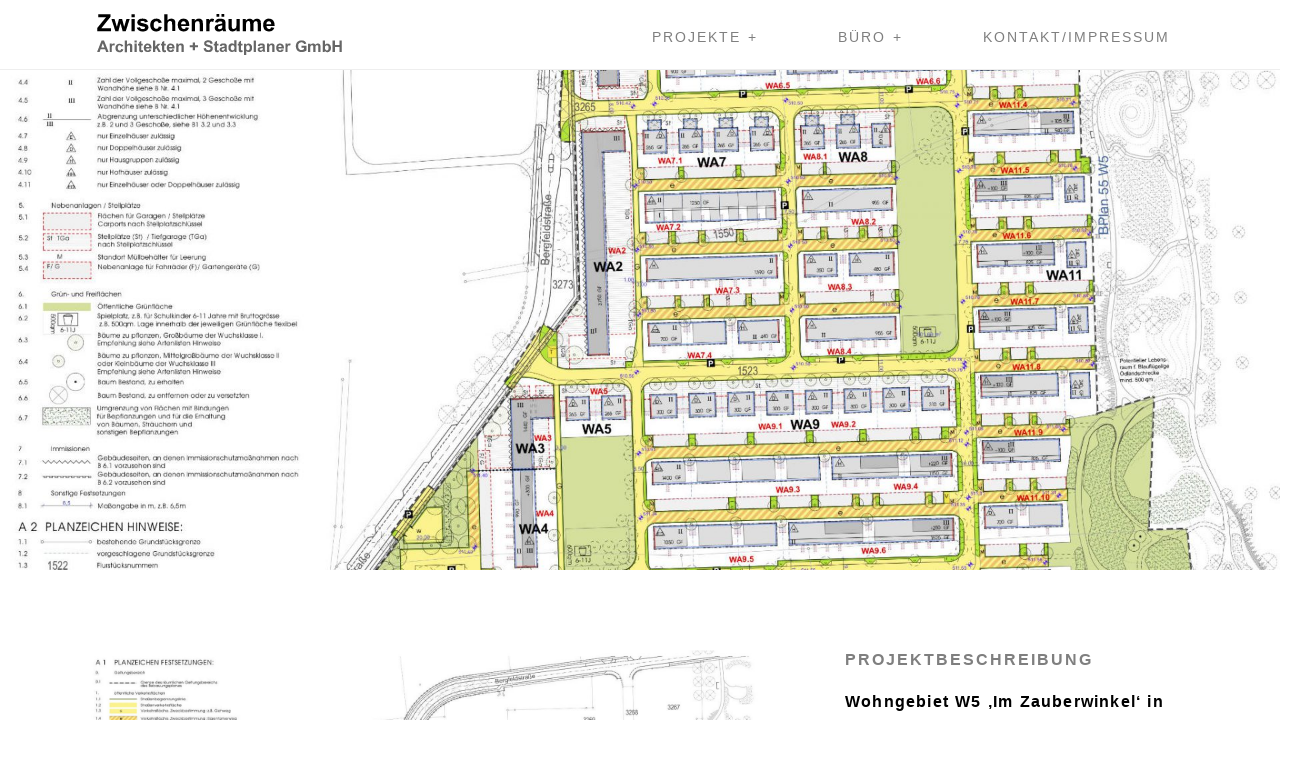

--- FILE ---
content_type: text/html; charset=UTF-8
request_url: https://www.zwischenraeume.de/portfolio/zauberwinkel-poing/
body_size: 54033
content:
<!DOCTYPE html>
<html lang="de">
<head>
	<meta charset="UTF-8">
	<meta name="viewport" content="width=device-width, initial-scale=1.0, maximum-scale=1.0, user-scalable=no">
	<link rel="pingback" href="https://www.zwischenraeume.de/xmlrpc.php" />
	<meta name='robots' content='index, follow, max-image-preview:large, max-snippet:-1, max-video-preview:-1' />

	<!-- This site is optimized with the Yoast SEO plugin v21.0 - https://yoast.com/wordpress/plugins/seo/ -->
	<title>&#039;Im Zauberwinkel&#039; in Poing - HP-Zwischenräume</title>
	<link rel="canonical" href="https://www.zwischenraeume.de/portfolio/zauberwinkel-poing/" />
	<meta property="og:locale" content="de_DE" />
	<meta property="og:type" content="article" />
	<meta property="og:title" content="&#039;Im Zauberwinkel&#039; in Poing - HP-Zwischenräume" />
	<meta property="og:description" content="Wohngebiet W5 &#8218;Im Zauberwinkel&#8216; in Poing Die einfache lineare Baustruktur der neuen Wohnbaugebiete in Poing mit kleinteiliger Bebauung ist zu den teilweise schon bestehenden Grünzügen in höchstem Maß durchlässig. Das robuste Ordnungsystem wird mit unterschiedlichen Haustypen bestückt. Südausrichtung und großzügige Abstände optimieren die Nutzung der Sonnenenergie. Die Geschoßwohnungsbauten sind innerhalb der Struktur im Norden und an den Einfahrten in das Gebiet angeordnet und bilden gleichzeitig den zwischenzeitlichen Ortsrand." />
	<meta property="og:url" content="https://www.zwischenraeume.de/portfolio/zauberwinkel-poing/" />
	<meta property="og:site_name" content="HP-Zwischenräume" />
	<meta property="article:modified_time" content="2019-03-05T16:30:24+00:00" />
	<meta property="og:image" content="https://www.zwischenraeume.de/wp-content/uploads/2019/02/130919-130911-BPlan-Nr.56-W6.jpg" />
	<meta property="og:image:width" content="2048" />
	<meta property="og:image:height" content="1861" />
	<meta property="og:image:type" content="image/jpeg" />
	<meta name="twitter:card" content="summary_large_image" />
	<script type="application/ld+json" class="yoast-schema-graph">{"@context":"https://schema.org","@graph":[{"@type":"WebPage","@id":"https://www.zwischenraeume.de/portfolio/zauberwinkel-poing/","url":"https://www.zwischenraeume.de/portfolio/zauberwinkel-poing/","name":"'Im Zauberwinkel' in Poing - HP-Zwischenräume","isPartOf":{"@id":"https://www.zwischenraeume.de/#website"},"primaryImageOfPage":{"@id":"https://www.zwischenraeume.de/portfolio/zauberwinkel-poing/#primaryimage"},"image":{"@id":"https://www.zwischenraeume.de/portfolio/zauberwinkel-poing/#primaryimage"},"thumbnailUrl":"https://www.zwischenraeume.de/wp-content/uploads/2019/02/130919-130911-BPlan-Nr.56-W6.jpg","datePublished":"2019-02-05T20:42:55+00:00","dateModified":"2019-03-05T16:30:24+00:00","breadcrumb":{"@id":"https://www.zwischenraeume.de/portfolio/zauberwinkel-poing/#breadcrumb"},"inLanguage":"de","potentialAction":[{"@type":"ReadAction","target":["https://www.zwischenraeume.de/portfolio/zauberwinkel-poing/"]}]},{"@type":"ImageObject","inLanguage":"de","@id":"https://www.zwischenraeume.de/portfolio/zauberwinkel-poing/#primaryimage","url":"https://www.zwischenraeume.de/wp-content/uploads/2019/02/130919-130911-BPlan-Nr.56-W6.jpg","contentUrl":"https://www.zwischenraeume.de/wp-content/uploads/2019/02/130919-130911-BPlan-Nr.56-W6.jpg","width":2048,"height":1861},{"@type":"BreadcrumbList","@id":"https://www.zwischenraeume.de/portfolio/zauberwinkel-poing/#breadcrumb","itemListElement":[{"@type":"ListItem","position":1,"name":"Startseite","item":"https://www.zwischenraeume.de/"},{"@type":"ListItem","position":2,"name":"Portfolio","item":"https://www.zwischenraeume.de/portfolio/"},{"@type":"ListItem","position":3,"name":"&#8218;Im Zauberwinkel&#8216; in Poing"}]},{"@type":"WebSite","@id":"https://www.zwischenraeume.de/#website","url":"https://www.zwischenraeume.de/","name":"HP-Zwischenräume","description":"Architekten + Stadtplaner GmbH","potentialAction":[{"@type":"SearchAction","target":{"@type":"EntryPoint","urlTemplate":"https://www.zwischenraeume.de/?s={search_term_string}"},"query-input":"required name=search_term_string"}],"inLanguage":"de"}]}</script>
	<!-- / Yoast SEO plugin. -->


<link rel='dns-prefetch' href='//maps.googleapis.com' />
<link rel='dns-prefetch' href='//fonts.googleapis.com' />
<link rel="alternate" type="application/rss+xml" title="HP-Zwischenräume &raquo; Feed" href="https://www.zwischenraeume.de/feed/" />
<link rel="alternate" type="application/rss+xml" title="HP-Zwischenräume &raquo; Kommentar-Feed" href="https://www.zwischenraeume.de/comments/feed/" />
<script type="text/javascript">
window._wpemojiSettings = {"baseUrl":"https:\/\/s.w.org\/images\/core\/emoji\/14.0.0\/72x72\/","ext":".png","svgUrl":"https:\/\/s.w.org\/images\/core\/emoji\/14.0.0\/svg\/","svgExt":".svg","source":{"concatemoji":"https:\/\/www.zwischenraeume.de\/wp-includes\/js\/wp-emoji-release.min.js?ver=6.3.7"}};
/*! This file is auto-generated */
!function(i,n){var o,s,e;function c(e){try{var t={supportTests:e,timestamp:(new Date).valueOf()};sessionStorage.setItem(o,JSON.stringify(t))}catch(e){}}function p(e,t,n){e.clearRect(0,0,e.canvas.width,e.canvas.height),e.fillText(t,0,0);var t=new Uint32Array(e.getImageData(0,0,e.canvas.width,e.canvas.height).data),r=(e.clearRect(0,0,e.canvas.width,e.canvas.height),e.fillText(n,0,0),new Uint32Array(e.getImageData(0,0,e.canvas.width,e.canvas.height).data));return t.every(function(e,t){return e===r[t]})}function u(e,t,n){switch(t){case"flag":return n(e,"\ud83c\udff3\ufe0f\u200d\u26a7\ufe0f","\ud83c\udff3\ufe0f\u200b\u26a7\ufe0f")?!1:!n(e,"\ud83c\uddfa\ud83c\uddf3","\ud83c\uddfa\u200b\ud83c\uddf3")&&!n(e,"\ud83c\udff4\udb40\udc67\udb40\udc62\udb40\udc65\udb40\udc6e\udb40\udc67\udb40\udc7f","\ud83c\udff4\u200b\udb40\udc67\u200b\udb40\udc62\u200b\udb40\udc65\u200b\udb40\udc6e\u200b\udb40\udc67\u200b\udb40\udc7f");case"emoji":return!n(e,"\ud83e\udef1\ud83c\udffb\u200d\ud83e\udef2\ud83c\udfff","\ud83e\udef1\ud83c\udffb\u200b\ud83e\udef2\ud83c\udfff")}return!1}function f(e,t,n){var r="undefined"!=typeof WorkerGlobalScope&&self instanceof WorkerGlobalScope?new OffscreenCanvas(300,150):i.createElement("canvas"),a=r.getContext("2d",{willReadFrequently:!0}),o=(a.textBaseline="top",a.font="600 32px Arial",{});return e.forEach(function(e){o[e]=t(a,e,n)}),o}function t(e){var t=i.createElement("script");t.src=e,t.defer=!0,i.head.appendChild(t)}"undefined"!=typeof Promise&&(o="wpEmojiSettingsSupports",s=["flag","emoji"],n.supports={everything:!0,everythingExceptFlag:!0},e=new Promise(function(e){i.addEventListener("DOMContentLoaded",e,{once:!0})}),new Promise(function(t){var n=function(){try{var e=JSON.parse(sessionStorage.getItem(o));if("object"==typeof e&&"number"==typeof e.timestamp&&(new Date).valueOf()<e.timestamp+604800&&"object"==typeof e.supportTests)return e.supportTests}catch(e){}return null}();if(!n){if("undefined"!=typeof Worker&&"undefined"!=typeof OffscreenCanvas&&"undefined"!=typeof URL&&URL.createObjectURL&&"undefined"!=typeof Blob)try{var e="postMessage("+f.toString()+"("+[JSON.stringify(s),u.toString(),p.toString()].join(",")+"));",r=new Blob([e],{type:"text/javascript"}),a=new Worker(URL.createObjectURL(r),{name:"wpTestEmojiSupports"});return void(a.onmessage=function(e){c(n=e.data),a.terminate(),t(n)})}catch(e){}c(n=f(s,u,p))}t(n)}).then(function(e){for(var t in e)n.supports[t]=e[t],n.supports.everything=n.supports.everything&&n.supports[t],"flag"!==t&&(n.supports.everythingExceptFlag=n.supports.everythingExceptFlag&&n.supports[t]);n.supports.everythingExceptFlag=n.supports.everythingExceptFlag&&!n.supports.flag,n.DOMReady=!1,n.readyCallback=function(){n.DOMReady=!0}}).then(function(){return e}).then(function(){var e;n.supports.everything||(n.readyCallback(),(e=n.source||{}).concatemoji?t(e.concatemoji):e.wpemoji&&e.twemoji&&(t(e.twemoji),t(e.wpemoji)))}))}((window,document),window._wpemojiSettings);
</script>
<style type="text/css">
img.wp-smiley,
img.emoji {
	display: inline !important;
	border: none !important;
	box-shadow: none !important;
	height: 1em !important;
	width: 1em !important;
	margin: 0 0.07em !important;
	vertical-align: -0.1em !important;
	background: none !important;
	padding: 0 !important;
}
</style>
	<link rel='stylesheet' id='wp-block-library-css' href='https://www.zwischenraeume.de/wp-includes/css/dist/block-library/style.min.css?ver=6.3.7' type='text/css' media='all' />
<style id='classic-theme-styles-inline-css' type='text/css'>
/*! This file is auto-generated */
.wp-block-button__link{color:#fff;background-color:#32373c;border-radius:9999px;box-shadow:none;text-decoration:none;padding:calc(.667em + 2px) calc(1.333em + 2px);font-size:1.125em}.wp-block-file__button{background:#32373c;color:#fff;text-decoration:none}
</style>
<style id='global-styles-inline-css' type='text/css'>
body{--wp--preset--color--black: #000000;--wp--preset--color--cyan-bluish-gray: #abb8c3;--wp--preset--color--white: #ffffff;--wp--preset--color--pale-pink: #f78da7;--wp--preset--color--vivid-red: #cf2e2e;--wp--preset--color--luminous-vivid-orange: #ff6900;--wp--preset--color--luminous-vivid-amber: #fcb900;--wp--preset--color--light-green-cyan: #7bdcb5;--wp--preset--color--vivid-green-cyan: #00d084;--wp--preset--color--pale-cyan-blue: #8ed1fc;--wp--preset--color--vivid-cyan-blue: #0693e3;--wp--preset--color--vivid-purple: #9b51e0;--wp--preset--gradient--vivid-cyan-blue-to-vivid-purple: linear-gradient(135deg,rgba(6,147,227,1) 0%,rgb(155,81,224) 100%);--wp--preset--gradient--light-green-cyan-to-vivid-green-cyan: linear-gradient(135deg,rgb(122,220,180) 0%,rgb(0,208,130) 100%);--wp--preset--gradient--luminous-vivid-amber-to-luminous-vivid-orange: linear-gradient(135deg,rgba(252,185,0,1) 0%,rgba(255,105,0,1) 100%);--wp--preset--gradient--luminous-vivid-orange-to-vivid-red: linear-gradient(135deg,rgba(255,105,0,1) 0%,rgb(207,46,46) 100%);--wp--preset--gradient--very-light-gray-to-cyan-bluish-gray: linear-gradient(135deg,rgb(238,238,238) 0%,rgb(169,184,195) 100%);--wp--preset--gradient--cool-to-warm-spectrum: linear-gradient(135deg,rgb(74,234,220) 0%,rgb(151,120,209) 20%,rgb(207,42,186) 40%,rgb(238,44,130) 60%,rgb(251,105,98) 80%,rgb(254,248,76) 100%);--wp--preset--gradient--blush-light-purple: linear-gradient(135deg,rgb(255,206,236) 0%,rgb(152,150,240) 100%);--wp--preset--gradient--blush-bordeaux: linear-gradient(135deg,rgb(254,205,165) 0%,rgb(254,45,45) 50%,rgb(107,0,62) 100%);--wp--preset--gradient--luminous-dusk: linear-gradient(135deg,rgb(255,203,112) 0%,rgb(199,81,192) 50%,rgb(65,88,208) 100%);--wp--preset--gradient--pale-ocean: linear-gradient(135deg,rgb(255,245,203) 0%,rgb(182,227,212) 50%,rgb(51,167,181) 100%);--wp--preset--gradient--electric-grass: linear-gradient(135deg,rgb(202,248,128) 0%,rgb(113,206,126) 100%);--wp--preset--gradient--midnight: linear-gradient(135deg,rgb(2,3,129) 0%,rgb(40,116,252) 100%);--wp--preset--font-size--small: 13px;--wp--preset--font-size--medium: 20px;--wp--preset--font-size--large: 36px;--wp--preset--font-size--x-large: 42px;--wp--preset--spacing--20: 0.44rem;--wp--preset--spacing--30: 0.67rem;--wp--preset--spacing--40: 1rem;--wp--preset--spacing--50: 1.5rem;--wp--preset--spacing--60: 2.25rem;--wp--preset--spacing--70: 3.38rem;--wp--preset--spacing--80: 5.06rem;--wp--preset--shadow--natural: 6px 6px 9px rgba(0, 0, 0, 0.2);--wp--preset--shadow--deep: 12px 12px 50px rgba(0, 0, 0, 0.4);--wp--preset--shadow--sharp: 6px 6px 0px rgba(0, 0, 0, 0.2);--wp--preset--shadow--outlined: 6px 6px 0px -3px rgba(255, 255, 255, 1), 6px 6px rgba(0, 0, 0, 1);--wp--preset--shadow--crisp: 6px 6px 0px rgba(0, 0, 0, 1);}:where(.is-layout-flex){gap: 0.5em;}:where(.is-layout-grid){gap: 0.5em;}body .is-layout-flow > .alignleft{float: left;margin-inline-start: 0;margin-inline-end: 2em;}body .is-layout-flow > .alignright{float: right;margin-inline-start: 2em;margin-inline-end: 0;}body .is-layout-flow > .aligncenter{margin-left: auto !important;margin-right: auto !important;}body .is-layout-constrained > .alignleft{float: left;margin-inline-start: 0;margin-inline-end: 2em;}body .is-layout-constrained > .alignright{float: right;margin-inline-start: 2em;margin-inline-end: 0;}body .is-layout-constrained > .aligncenter{margin-left: auto !important;margin-right: auto !important;}body .is-layout-constrained > :where(:not(.alignleft):not(.alignright):not(.alignfull)){max-width: var(--wp--style--global--content-size);margin-left: auto !important;margin-right: auto !important;}body .is-layout-constrained > .alignwide{max-width: var(--wp--style--global--wide-size);}body .is-layout-flex{display: flex;}body .is-layout-flex{flex-wrap: wrap;align-items: center;}body .is-layout-flex > *{margin: 0;}body .is-layout-grid{display: grid;}body .is-layout-grid > *{margin: 0;}:where(.wp-block-columns.is-layout-flex){gap: 2em;}:where(.wp-block-columns.is-layout-grid){gap: 2em;}:where(.wp-block-post-template.is-layout-flex){gap: 1.25em;}:where(.wp-block-post-template.is-layout-grid){gap: 1.25em;}.has-black-color{color: var(--wp--preset--color--black) !important;}.has-cyan-bluish-gray-color{color: var(--wp--preset--color--cyan-bluish-gray) !important;}.has-white-color{color: var(--wp--preset--color--white) !important;}.has-pale-pink-color{color: var(--wp--preset--color--pale-pink) !important;}.has-vivid-red-color{color: var(--wp--preset--color--vivid-red) !important;}.has-luminous-vivid-orange-color{color: var(--wp--preset--color--luminous-vivid-orange) !important;}.has-luminous-vivid-amber-color{color: var(--wp--preset--color--luminous-vivid-amber) !important;}.has-light-green-cyan-color{color: var(--wp--preset--color--light-green-cyan) !important;}.has-vivid-green-cyan-color{color: var(--wp--preset--color--vivid-green-cyan) !important;}.has-pale-cyan-blue-color{color: var(--wp--preset--color--pale-cyan-blue) !important;}.has-vivid-cyan-blue-color{color: var(--wp--preset--color--vivid-cyan-blue) !important;}.has-vivid-purple-color{color: var(--wp--preset--color--vivid-purple) !important;}.has-black-background-color{background-color: var(--wp--preset--color--black) !important;}.has-cyan-bluish-gray-background-color{background-color: var(--wp--preset--color--cyan-bluish-gray) !important;}.has-white-background-color{background-color: var(--wp--preset--color--white) !important;}.has-pale-pink-background-color{background-color: var(--wp--preset--color--pale-pink) !important;}.has-vivid-red-background-color{background-color: var(--wp--preset--color--vivid-red) !important;}.has-luminous-vivid-orange-background-color{background-color: var(--wp--preset--color--luminous-vivid-orange) !important;}.has-luminous-vivid-amber-background-color{background-color: var(--wp--preset--color--luminous-vivid-amber) !important;}.has-light-green-cyan-background-color{background-color: var(--wp--preset--color--light-green-cyan) !important;}.has-vivid-green-cyan-background-color{background-color: var(--wp--preset--color--vivid-green-cyan) !important;}.has-pale-cyan-blue-background-color{background-color: var(--wp--preset--color--pale-cyan-blue) !important;}.has-vivid-cyan-blue-background-color{background-color: var(--wp--preset--color--vivid-cyan-blue) !important;}.has-vivid-purple-background-color{background-color: var(--wp--preset--color--vivid-purple) !important;}.has-black-border-color{border-color: var(--wp--preset--color--black) !important;}.has-cyan-bluish-gray-border-color{border-color: var(--wp--preset--color--cyan-bluish-gray) !important;}.has-white-border-color{border-color: var(--wp--preset--color--white) !important;}.has-pale-pink-border-color{border-color: var(--wp--preset--color--pale-pink) !important;}.has-vivid-red-border-color{border-color: var(--wp--preset--color--vivid-red) !important;}.has-luminous-vivid-orange-border-color{border-color: var(--wp--preset--color--luminous-vivid-orange) !important;}.has-luminous-vivid-amber-border-color{border-color: var(--wp--preset--color--luminous-vivid-amber) !important;}.has-light-green-cyan-border-color{border-color: var(--wp--preset--color--light-green-cyan) !important;}.has-vivid-green-cyan-border-color{border-color: var(--wp--preset--color--vivid-green-cyan) !important;}.has-pale-cyan-blue-border-color{border-color: var(--wp--preset--color--pale-cyan-blue) !important;}.has-vivid-cyan-blue-border-color{border-color: var(--wp--preset--color--vivid-cyan-blue) !important;}.has-vivid-purple-border-color{border-color: var(--wp--preset--color--vivid-purple) !important;}.has-vivid-cyan-blue-to-vivid-purple-gradient-background{background: var(--wp--preset--gradient--vivid-cyan-blue-to-vivid-purple) !important;}.has-light-green-cyan-to-vivid-green-cyan-gradient-background{background: var(--wp--preset--gradient--light-green-cyan-to-vivid-green-cyan) !important;}.has-luminous-vivid-amber-to-luminous-vivid-orange-gradient-background{background: var(--wp--preset--gradient--luminous-vivid-amber-to-luminous-vivid-orange) !important;}.has-luminous-vivid-orange-to-vivid-red-gradient-background{background: var(--wp--preset--gradient--luminous-vivid-orange-to-vivid-red) !important;}.has-very-light-gray-to-cyan-bluish-gray-gradient-background{background: var(--wp--preset--gradient--very-light-gray-to-cyan-bluish-gray) !important;}.has-cool-to-warm-spectrum-gradient-background{background: var(--wp--preset--gradient--cool-to-warm-spectrum) !important;}.has-blush-light-purple-gradient-background{background: var(--wp--preset--gradient--blush-light-purple) !important;}.has-blush-bordeaux-gradient-background{background: var(--wp--preset--gradient--blush-bordeaux) !important;}.has-luminous-dusk-gradient-background{background: var(--wp--preset--gradient--luminous-dusk) !important;}.has-pale-ocean-gradient-background{background: var(--wp--preset--gradient--pale-ocean) !important;}.has-electric-grass-gradient-background{background: var(--wp--preset--gradient--electric-grass) !important;}.has-midnight-gradient-background{background: var(--wp--preset--gradient--midnight) !important;}.has-small-font-size{font-size: var(--wp--preset--font-size--small) !important;}.has-medium-font-size{font-size: var(--wp--preset--font-size--medium) !important;}.has-large-font-size{font-size: var(--wp--preset--font-size--large) !important;}.has-x-large-font-size{font-size: var(--wp--preset--font-size--x-large) !important;}
.wp-block-navigation a:where(:not(.wp-element-button)){color: inherit;}
:where(.wp-block-post-template.is-layout-flex){gap: 1.25em;}:where(.wp-block-post-template.is-layout-grid){gap: 1.25em;}
:where(.wp-block-columns.is-layout-flex){gap: 2em;}:where(.wp-block-columns.is-layout-grid){gap: 2em;}
.wp-block-pullquote{font-size: 1.5em;line-height: 1.6;}
</style>
<link rel='stylesheet' id='redux-extendify-styles-css' href='https://www.zwischenraeume.de/wp-content/plugins/redux-framework/redux-core/assets/css/extendify-utilities.css?ver=4.4.5' type='text/css' media='all' />
<link rel='stylesheet' id='contact-form-7-css' href='https://www.zwischenraeume.de/wp-content/plugins/contact-form-7/includes/css/styles.css?ver=5.8' type='text/css' media='all' />
<link rel='stylesheet' id='bootstrap-css' href='https://www.zwischenraeume.de/wp-content/themes/art/assets/css/libs/bootstrap.min.css?ver=3.3.7' type='text/css' media='all' />
<link rel='stylesheet' id='fontawesome-css' href='https://www.zwischenraeume.de/wp-content/themes/art/assets/css/libs/font-awesome.min.css?ver=4.2.0' type='text/css' media='all' />
<link rel='stylesheet' id='owlcarousel-css' href='https://www.zwischenraeume.de/wp-content/themes/art/assets/css/libs/owl.carousel.min.css?ver=2.2.1' type='text/css' media='all' />
<link rel='stylesheet' id='justifiedgallery-css' href='https://www.zwischenraeume.de/wp-content/themes/art/assets/css/libs/justifiedGallery.min.css?ver=3.6.3' type='text/css' media='all' />
<link rel='stylesheet' id='magnificpopup-css' href='https://www.zwischenraeume.de/wp-content/themes/art/assets/css/libs/magnific-popup.css?ver=1.1.0' type='text/css' media='all' />
<link rel='stylesheet' id='art-styles-css' href='https://www.zwischenraeume.de/wp-content/uploads/art-styles.css?ver=1.1.2' type='text/css' media='all' />
<style id='art-styles-inline-css' type='text/css'>
#slider-section
.title {
  font-size: 23px;
  line-height: 1 em;
  letter-spacing: 0.1em;
  text-transform: uppercase;
  margin-bottom: 20px;
  margin-top: 0;
  font-weight: 400;
  color: #ffffff;
}

.background {
    background-color: #000000;
}


/* Portfolio-Vorschau Filter --->*/

#portfolio.fade-in .grid-item:hover .caption,
  .projects-related.fade-in .grid-item:hover .caption {
    opacity: .85; /*Deckkraft Hintergrundfarbe*/
    visibility: visible;
  }

#portfolio .caption,
.projects-related .caption {
  -webkit-transition: all .3s ease;
  -moz-transition: all .3s ease;
  -ms-transition: all .3s ease;
  -o-transition: all .3s ease;
  transition: all .3s ease;
  background-color: rgba(0,0,0,0.8); /*Hintergrund Projekt-Fade*/
  position: absolute;
  height: 100%;
  top: 0;
  left: 15px;
  right: 15px;
  bottom: 0;
  z-index: 10;
  overflow: hidden;
}


/* --->Portfolio-Vorschau Filter */


/* kleine Unterlinks ---> */

/*
a {
  color: #fff;
  text-decoration: none;
  -webkit-transition: all 0.3s ease;
  -moz-transition: all 0.3s ease;
  -ms-transition: all 0.3s ease;
  -o-transition: all 0.3s ease;
  transition: all 0.3s ease;
}
*/

/* ---> kleine Unterlinks */

.item {
  opacity: 1;
}

.post-thumbnail {
  height: 500px;
}

.post-thumbnail .post-thumbnail-box {
  display: none;
}

/* 

#slider-section .item {
  background-size: cover;
  background-repeat: no-repeat;
  background-position: center center;
  position: relative;
} 
*/
 
#slider-section .item-inner {
  position: absolute;
  max-width: 600px;
  width: 100%;
  left: 38.5%;
  top: 85%;
  -webkit-transform: translate(-50%, -50%);
  -moz-transform: translate(-50%, -50%);
  transform: translate(-50%, -50%);
}


/* Logo skalieren -->*/

img {
  width: 100%;
  height: auto;
  vertical-align: left;
  border: 0;
}
/* Logo skalieren ---> */

.tablepress,
.tablepress tr,
.tablepress tbody td,
.tablepress thead th,
.tablepress tfoot th {
	border: none;
}


.the-excerpt table > thead > tr > th,
.comment table > thead > tr > th,
.the-excerpt table > tbody > tr > th,
.comment table > tbody > tr > th,
.the-excerpt table > tfoot > tr > th,
.comment table > tfoot > tr > th,
.the-excerpt table > thead > tr > td,
.comment table > thead > tr > td,
.the-excerpt table > tbody > tr > td,
.comment table > tbody > tr > td,
.the-excerpt table > tfoot > tr > td,
.comment table > tfoot > tr > td {
  border-top: 0px solid #000000;
  border-left: 0px solid #000000;
  line-height: 1.42857;
  padding: 8px;
  vertical-align: top;
}


.the-excerpt table > thead > tr:last-child,
.comment table > thead > tr:last-child,
.the-excerpt table > tbody > tr:last-child,
.comment table > tbody > tr:last-child,
.the-excerpt table > tfoot > tr:last-child,
.comment table > tfoot > tr:last-child {
  border-bottom: 0px solid #000000;
}

.the-excerpt table > thead > tr:first-child,
.comment table > thead > tr:first-child,
.the-excerpt table > tbody > tr:first-child,
.comment table > tbody > tr:first-child,
.the-excerpt table > tfoot > tr:first-child,
.comment table > tfoot > tr:first-child {
  border-top: 0px solid #000000;
}

.the-excerpt table > thead > tr > th:last-child,
.comment table > thead > tr > th:last-child,
.the-excerpt table > tbody > tr > th:last-child,
.comment table > tbody > tr > th:last-child,
.the-excerpt table > tfoot > tr > th:last-child,
.comment table > tfoot > tr > th:last-child,
.the-excerpt table > thead > tr > td:last-child,
.comment table > thead > tr > td:last-child,
.the-excerpt table > tbody > tr > td:last-child,
.comment table > tbody > tr > td:last-child,
.the-excerpt table > tfoot > tr > td:last-child,
.comment table > tfoot > tr > td:last-child {
  border-right: 0px solid #000000;
}


/* Anpassung mobile Geräte!!! */

@media screen and (max-width: 991px) {
  #header .menu-mobile {
    display: block;
  }
  #header .header-inner {
    position: relative;
  }
  #header .wrap-menu {
    position: static;
  }
  #header .main-menu {
    position: absolute;
    left: 0;
    right: 0;
    top: 100%;
  }
  #header .menu-list {
    max-height: 360px;
    overflow: auto;
    display: none;
    background-color: #f6f6f6;
    margin-left: -15px;
    margin-right: -15px;
  }
  #header .menu-list > li:last-child a {
    border-bottom: none;
  }
  #header .menu-list li {
    display: block;
    float: none;
  }
  #header .menu-list li:after {
    content: '';
    clear: both;
    display: block;
  }
  #header .menu-list li a {
    float: none;
    position: relative;
    text-align: left;
    margin: 0;
    font-size: 13px;
    padding: 10px 24px;
    border-bottom: 1px solid #eeeeee;
    text-transform: uppercase !important;
    color: #000000;
    display: block;
  }
  #header .menu-list li a:hover {
    color: #000000 !important;
  }
  #header .menu-list li ul {
    visibility: visible;
    opacity: 1;
    width: auto;
    position: static;
    display: none;
    padding: 0;
    margin: 0;
    border: none;
    background-color: #f6f6f6;
    -webkit-transition: none;
    -moz-transition: none;
    -ms-transition: none;
    -o-transition: none;
    transition: none;
    -webkit-transform: translateY(0);
    -moz-transform: translateY(0);
    transform: translateY(0);
  }
  #header .menu-list li ul:before {
    content: normal;
  }
  #header .menu-list li ul li {
    margin: 0;
  }
  #header .menu-list li ul li a {
    padding-left: 44px;
    padding-right: 44px;
  }
  #slider-section .item {
    max-height: 400px;
  }
  #slider-section .item-inner {
    text-align: left;
  }
  #slider-section .caption {
    display: none;
  }
  #slider-section .title {
    padding-left: 75px;
    padding-right: 0px;
    font-size: 15px;
  }
  #slider-section .owl-nav {
    display: none;
  }
}

/*Anpassung mobile Geräte!!!*/	

/*Logo SVG-Anpassung*/

/* Logo skalieren -->*/

#header.header div.container div.header-inner div.logo-wrap div.logo a img{
  max-width: 100% !important;
  height: 50px !important;
  vertical-align: left;
  border: 0;
}

/* Menu - vertikale Anpassung an Logo */

.menu-list a {
  padding: 25px;
}   
</style>
<link rel='stylesheet' id='art-custom-css' href='https://www.zwischenraeume.de/wp-content/themes/art/assets/css/custom.css?ver=1.1.2' type='text/css' media='all' />
<link rel='stylesheet' id='google-fonts-css' href='//fonts.googleapis.com/css?family=Poppins%3A400%2C600%2C700%7CRoboto%3A400%2C700&#038;subset=latin,latin-ext' type='text/css' media='all' />
<link rel='stylesheet' id='tablepress-default-css' href='https://www.zwischenraeume.de/wp-content/tablepress-combined.min.css?ver=13' type='text/css' media='all' />
<link rel='stylesheet' id='justifiedGallery-css' href='https://www.zwischenraeume.de/wp-content/plugins/kd-support/assets/post-formats/frontend/justified-gallery/justifiedGallery.min.css?ver=all' type='text/css' media='all' />
<link rel='stylesheet' id='kd_style-css' href='https://www.zwischenraeume.de/wp-content/plugins/kd-support/assets/post-formats/frontend/style.css?ver=1.0.5' type='text/css' media='all' />
<link rel='stylesheet' id='kd_widgets_style-css' href='https://www.zwischenraeume.de/wp-content/plugins/kd-support/assets/widgets/frontend/styles.css?ver=1.0' type='text/css' media='all' />
<script type='text/javascript' src='https://www.zwischenraeume.de/wp-includes/js/jquery/jquery.min.js?ver=3.7.0' id='jquery-core-js'></script>
<script type='text/javascript' src='https://www.zwischenraeume.de/wp-includes/js/jquery/jquery-migrate.min.js?ver=3.4.1' id='jquery-migrate-js'></script>
<link rel="https://api.w.org/" href="https://www.zwischenraeume.de/wp-json/" /><link rel="EditURI" type="application/rsd+xml" title="RSD" href="https://www.zwischenraeume.de/xmlrpc.php?rsd" />
<meta name="generator" content="WordPress 6.3.7" />
<link rel='shortlink' href='https://www.zwischenraeume.de/?p=541' />
<link rel="alternate" type="application/json+oembed" href="https://www.zwischenraeume.de/wp-json/oembed/1.0/embed?url=https%3A%2F%2Fwww.zwischenraeume.de%2Fportfolio%2Fzauberwinkel-poing%2F" />
<link rel="alternate" type="text/xml+oembed" href="https://www.zwischenraeume.de/wp-json/oembed/1.0/embed?url=https%3A%2F%2Fwww.zwischenraeume.de%2Fportfolio%2Fzauberwinkel-poing%2F&#038;format=xml" />
<meta name="generator" content="Redux 4.4.5" />		<script>
			document.documentElement.className = document.documentElement.className.replace( 'no-js', 'js' );
		</script>
				<style>
			.no-js img.lazyload { display: none; }
			figure.wp-block-image img.lazyloading { min-width: 150px; }
							.lazyload, .lazyloading { opacity: 0; }
				.lazyloaded {
					opacity: 1;
					transition: opacity 400ms;
					transition-delay: 0ms;
				}
					</style>
						<link rel="icon" type="image/x-icon" href="https://www.zwischenraeume.de/wp-content/uploads/2018/03/fav-zr.ico">
								<meta property="og:type" content="article" />
				<meta property="og:title" content="&#8218;Im Zauberwinkel&#8216; in Poing" />
				<meta property="og:url" content="https://www.zwischenraeume.de/portfolio/zauberwinkel-poing/" />
				<meta property="og:description" content="Visit the post for more." />
				<meta property="og:site_name" content="Art" />
				<meta property="og:image" content="https://www.zwischenraeume.de/wp-content/uploads/2019/02/130919-130911-BPlan-Nr.56-W6.jpg" />
				<meta property="og:locale" content="en_US" />
				<meta name="generator" content="Elementor 3.15.3; features: e_dom_optimization, e_optimized_assets_loading, additional_custom_breakpoints; settings: css_print_method-external, google_font-enabled, font_display-auto">
<style type="text/css" id="custom-background-css">
body.custom-background { background-color: #ffffff; }
</style>
	</head>
<body class="portfolio-template-default single single-portfolio postid-541 custom-background single-post elementor-default elementor-kit-1666">

<!-- Wrapper Site -->
<div id="main-content">
		<!-- Header -->
	<header id="header" class="header">
		<div class="container">
			<div class="header-inner">
									<div class="logo-wrap">
						<div class="logo">

							<a href=http://www.zwischenräume.de/><img src=https://www.zwischenraeume.de/wp-content/uploads/2018/03/Logo-small-2.svg></a>						</div>
					</div>
									<div class="wrap-menu">

					<!-- Mobile -->
					<div class="menu-mobile">
						<span class="item item-1"></span>
						<span class="item item-2"></span>
						<span class="item item-3"></span>
					</div>
					<!-- End Mobile -->

					<!-- Main Menu -->
											<div id="main-menu" class="main-menu">
							<nav>
								<ul id="art-menu" class="menu menu-list text-right clearfix"><li id="menu-item-156" class="menu-item menu-item-type-custom menu-item-object-custom menu-item-has-children menu-item-156"><a>Projekte +</a>
<ul class="sub-menu">
	<li id="menu-item-246" class="menu-item menu-item-type-taxonomy menu-item-object-project_category menu-item-246"><a href="https://www.zwischenraeume.de/project_category/wohnen_arbeiten/">Wohnen Arbeiten</a></li>
	<li id="menu-item-245" class="menu-item menu-item-type-taxonomy menu-item-object-project_category menu-item-245"><a href="https://www.zwischenraeume.de/project_category/oeffentliche_bauten/">Öffentliche Bauten</a></li>
	<li id="menu-item-248" class="menu-item menu-item-type-taxonomy menu-item-object-project_category current-portfolio-ancestor current-menu-parent current-portfolio-parent menu-item-248"><a href="https://www.zwischenraeume.de/project_category/stadtplanung/">Stadtplanung</a></li>
	<li id="menu-item-247" class="menu-item menu-item-type-taxonomy menu-item-object-project_category menu-item-247"><a href="https://www.zwischenraeume.de/project_category/wettbewerbe/">Wettbewerbe</a></li>
</ul>
</li>
<li id="menu-item-1238" class="menu-item menu-item-type-custom menu-item-object-custom menu-item-has-children menu-item-1238"><a>Büro +</a>
<ul class="sub-menu">
	<li id="menu-item-287" class="menu-item menu-item-type-post_type menu-item-object-page menu-item-287"><a href="https://www.zwischenraeume.de/profil/">Profil</a></li>
	<li id="menu-item-183" class="menu-item menu-item-type-post_type menu-item-object-page menu-item-183"><a href="https://www.zwischenraeume.de/partner/">Partner</a></li>
	<li id="menu-item-286" class="menu-item menu-item-type-post_type menu-item-object-page menu-item-286"><a href="https://www.zwischenraeume.de/projektverzeichnis/">Projektverzeichnis</a></li>
	<li id="menu-item-303" class="menu-item menu-item-type-post_type menu-item-object-page menu-item-303"><a href="https://www.zwischenraeume.de/projektverzeichnis-2/">Auszeichnungen</a></li>
</ul>
</li>
<li id="menu-item-1265" class="menu-item menu-item-type-post_type menu-item-object-page menu-item-1265"><a href="https://www.zwischenraeume.de/kontakt-impressum-2/">Kontakt/Impressum</a></li>
</ul>							</nav>
						</div>
											<!-- End Main Menu -->
				</div>
			</div>
		</div>
	</header>
	<div class="header-hide"></div>
	<!-- End Header -->
		<!-- Thumbnail --><div class='post-thumbnail image'style="background-image: url(https://www.zwischenraeume.de/wp-content/uploads/2019/02/130919-130911-BPlan-Nr.56-W6-1920x1745.jpg); "><div class='post-thumbnail-inner'><div class='post-thumbnail-box'><h2 class='title'>&#8218;Im Zauberwinkel&#8216; in Poing</h2></div></div></div><!-- End Thumbnail -->
	
	<!-- Single Project-->
	<div class="project-detail">
		<div class="row">
			<div class="container">
				<div class="col-md-8 col-xs-12">
					<!-- Images Project -->
					<div class="images-project">
						<div class="images-wrap">
															<a href="https://www.zwischenraeume.de/wp-content/uploads/2019/02/130919-130911-BPlan-Nr.56-W6.jpg" class="popup">
									<img  alt="&#8218;Im Zauberwinkel&#8216; in Poing" data-src="https://www.zwischenraeume.de/wp-content/uploads/2019/02/130919-130911-BPlan-Nr.56-W6-1920x1745.jpg" class="lazyload" src="[data-uri]"><noscript><img src="https://www.zwischenraeume.de/wp-content/uploads/2019/02/130919-130911-BPlan-Nr.56-W6-1920x1745.jpg" alt="&#8218;Im Zauberwinkel&#8216; in Poing"></noscript>
								</a>
																<a href="https://www.zwischenraeume.de/wp-content/uploads/2019/02/BPlan-Poing-W5.jpg" class="popup">
									<img  alt="&#8218;Im Zauberwinkel&#8216; in Poing" data-src="https://www.zwischenraeume.de/wp-content/uploads/2019/02/BPlan-Poing-W5-1920x1375.jpg" class="lazyload" src="[data-uri]"><noscript><img src="https://www.zwischenraeume.de/wp-content/uploads/2019/02/BPlan-Poing-W5-1920x1375.jpg" alt="&#8218;Im Zauberwinkel&#8216; in Poing"></noscript>
								</a>
																<a href="https://www.zwischenraeume.de/wp-content/uploads/2019/02/4-Lageplan-Plan-1.jpg" class="popup">
									<img  alt="&#8218;Im Zauberwinkel&#8216; in Poing" data-src="https://www.zwischenraeume.de/wp-content/uploads/2019/02/4-Lageplan-Plan-1-1920x1616.jpg" class="lazyload" src="[data-uri]"><noscript><img src="https://www.zwischenraeume.de/wp-content/uploads/2019/02/4-Lageplan-Plan-1-1920x1616.jpg" alt="&#8218;Im Zauberwinkel&#8216; in Poing"></noscript>
								</a>
																<a href="https://www.zwischenraeume.de/wp-content/uploads/2018/03/5-Vernetzung.jpg" class="popup">
									<img  alt="&#8218;Im Zauberwinkel&#8216; in Poing" data-src="https://www.zwischenraeume.de/wp-content/uploads/2018/03/5-Vernetzung-1920x1625.jpg" class="lazyload" src="[data-uri]"><noscript><img src="https://www.zwischenraeume.de/wp-content/uploads/2018/03/5-Vernetzung-1920x1625.jpg" alt="&#8218;Im Zauberwinkel&#8216; in Poing"></noscript>
								</a>
																<a href="https://www.zwischenraeume.de/wp-content/uploads/2019/02/7-Erschließung.jpg" class="popup">
									<img  alt="&#8218;Im Zauberwinkel&#8216; in Poing" data-src="https://www.zwischenraeume.de/wp-content/uploads/2019/02/7-Erschließung-1920x1983.jpg" class="lazyload" src="[data-uri]"><noscript><img src="https://www.zwischenraeume.de/wp-content/uploads/2019/02/7-Erschließung-1920x1983.jpg" alt="&#8218;Im Zauberwinkel&#8216; in Poing"></noscript>
								</a>
																<a href="https://www.zwischenraeume.de/wp-content/uploads/2018/03/4a-Wohngruppe-.jpg" class="popup">
									<img  alt="&#8218;Im Zauberwinkel&#8216; in Poing" data-src="https://www.zwischenraeume.de/wp-content/uploads/2018/03/4a-Wohngruppe--1920x1872.jpg" class="lazyload" src="[data-uri]"><noscript><img src="https://www.zwischenraeume.de/wp-content/uploads/2018/03/4a-Wohngruppe--1920x1872.jpg" alt="&#8218;Im Zauberwinkel&#8216; in Poing"></noscript>
								</a>
																<a href="https://www.zwischenraeume.de/wp-content/uploads/2018/03/1-altern.-Perspektive.jpg" class="popup">
									<img  alt="&#8218;Im Zauberwinkel&#8216; in Poing" data-src="https://www.zwischenraeume.de/wp-content/uploads/2018/03/1-altern.-Perspektive-1920x1140.jpg" class="lazyload" src="[data-uri]"><noscript><img src="https://www.zwischenraeume.de/wp-content/uploads/2018/03/1-altern.-Perspektive-1920x1140.jpg" alt="&#8218;Im Zauberwinkel&#8216; in Poing"></noscript>
								</a>
																<a href="https://www.zwischenraeume.de/wp-content/uploads/2019/02/1-Model-3.jpg" class="popup">
									<img  alt="&#8218;Im Zauberwinkel&#8216; in Poing" data-src="https://www.zwischenraeume.de/wp-content/uploads/2019/02/1-Model-3.jpg" class="lazyload" src="[data-uri]"><noscript><img src="https://www.zwischenraeume.de/wp-content/uploads/2019/02/1-Model-3.jpg" alt="&#8218;Im Zauberwinkel&#8216; in Poing"></noscript>
								</a>
																<a href="https://www.zwischenraeume.de/wp-content/uploads/2019/02/AusschnittP1000502.jpg" class="popup">
									<img  alt="&#8218;Im Zauberwinkel&#8216; in Poing" data-src="https://www.zwischenraeume.de/wp-content/uploads/2019/02/AusschnittP1000502-1920x1346.jpg" class="lazyload" src="[data-uri]"><noscript><img src="https://www.zwischenraeume.de/wp-content/uploads/2019/02/AusschnittP1000502-1920x1346.jpg" alt="&#8218;Im Zauberwinkel&#8216; in Poing"></noscript>
								</a>
														</div>
					</div>
					<!-- End Images Project -->
				</div>
				<div class="col-md-4 col-xs-12">
					<div class="detail-content">
						<div class="sidebar__inner">
							<h4>PROJEKTBESCHREIBUNG</h4>
							<div class="description">
								<p align="LEFT"><span style="color: #000000;"><strong>Wohngebiet W5 &#8218;Im Zauberwinkel&#8216; in Poing</strong></span></p>
<p>Die einfache lineare Baustruktur der neuen Wohnbaugebiete in Poing mit kleinteiliger Bebauung ist zu den teilweise schon bestehenden Grünzügen in höchstem Maß durchlässig.</p>
<p>Das robuste Ordnungsystem wird mit unterschiedlichen Haustypen bestückt. Südausrichtung und großzügige Abstände optimieren die Nutzung der Sonnenenergie. Die Geschoßwohnungsbauten sind innerhalb der Struktur im Norden und an den Einfahrten in das Gebiet angeordnet und bilden gleichzeitig den zwischenzeitlichen Ortsrand.</p>
<p>Ein Ladenzentrum, eine Grundschule und eine Kindertagesstätte werden beidseitig des Grünzugs und am Westring gut erreichbar ausgewiesen.</p>
<p>Die öffentlichen Straßen- und Platzräume sind ein wesentliches Element zur Ausprägung eines eigenständigen Charakters im neuen Wohngebiet. Prägnant sind die beiden Erschließungsstraßen in Nord-Süd-Richtung, die als schmale Furten senkrecht durch die Baureihen schneiden.</p>
<p>Die grünen Nachbarschaftsplätze sind aus der Baustruktur ausgespart. Als Freiräume der angrenzenden Wohngruppen ergänzen sie die knappen privaten Gärten, bieten Kontakt- und Bewegungsraum.</p>
							</div>

							<h4>INFO</h4>
							<!-- Attributes -->
							<div class="project-attributes">
								<table>
									<tbody>
																			<tr>
											<td class="name">Teilen</td>
											<td class="value">
												<div class="post-share">
																<div class="kd-sharing-post-social">
				<a class="kd-facebook" href="http://www.facebook.com/sharer.php?u=https%3A%2F%2Fwww.zwischenraeume.de%2Fportfolio%2Fzauberwinkel-poing%2F&amp;t=%26%238218%3BIm+Zauberwinkel%26%238216%3B+in+Poing" title="Share to Facebook">						<i class="fa fa-facebook" title="Facebook"></i>
						</a><a class="kd-twitter" href="https://twitter.com/intent/tweet?text=%26%238218%3BIm+Zauberwinkel%26%238216%3B+in+Poing-https%3A%2F%2Fwww.zwischenraeume.de%2Fportfolio%2Fzauberwinkel-poing%2F&amp;source=webclient"  title="Share to Twitter">						<i class="fa fa-twitter" title="Twitter"></i>
						</a><a class="kd-googleplus" href="https://plus.google.com/share?url=https%3A%2F%2Fwww.zwischenraeume.de%2Fportfolio%2Fzauberwinkel-poing%2F&amp;title=%26%238218%3BIm+Zauberwinkel%26%238216%3B+in+Poing"  title="Share to Google Plus">						<i class="fa fa-google-plus" title="Google Plus"></i>
						</a><a class="kd-digg" href="http://www.digg.com/submit?url=https%3A%2F%2Fwww.zwischenraeume.de%2Fportfolio%2Fzauberwinkel-poing%2F&amp;title=%26%238218%3BIm+Zauberwinkel%26%238216%3B+in+Poing"  title="Share to Digg">						<i class="fa fa-digg" title="Digg"></i>
						</a><a class="kd-pinterest" href="https://pinterest.com/pin/create/button/?url=https%3A%2F%2Fwww.zwischenraeume.de%2Fportfolio%2Fzauberwinkel-poing%2F&amp;media=https%3A%2F%2Fwww.zwischenraeume.de%2Fwp-content%2Fuploads%2F2019%2F02%2F130919-130911-BPlan-Nr.56-W6.jpg&amp;description=%26%238218%3BIm+Zauberwinkel%26%238216%3B+in+Poing" data-pin-do="buttonBookmark" title="Share to Pinterest">						<i class="fa fa-pinterest" title="Pinterest"></i>
						</a>			</div>
															</div>
											</td>
										</tr>
																				<tr>
											<td class="name">Kategorie</td>
											<td class="value">
												Stadtplanung											</td>
										</tr>
																			</tbody>
								</table>
							</div>
							<!-- End Attributes -->

													</div>
					</div>
				</div>
			</div>
			<div class="container">
				<div class="col-md-8 col-xs-12">
					<!-- Navigation -->
							<!-- Navigation Posts -->
		<div class="navigation">
							<a href="https://www.zwischenraeume.de/portfolio/zentrale-bahnflache/" class="older-posts">vorheriges Projekt</a>
								<a href="https://www.zwischenraeume.de/portfolio/b-plan-poecking/" class="newer-posts">nächstes Projekt</a>
						</div>
		<!-- End Navigation Posts -->
							<!-- End Navigation -->
				</div>
				<div class="col-md-4 col-xs-12"></div>
			</div>
		</div>

	</div>
	<!-- End Single Project-->

	<!-- Related Projects -->
			<div class="container">
			<div class="projects-related fade-in">
				<div class="grids">
						<div id="project-554" class="grid-item stadtplanung equal">
		<div style="background-image: url(https://www.zwischenraeume.de/wp-content/uploads/2019/02/Pöcking-BPlan_M1-500-1024x981.jpg)" class="media image">
			<img  alt="Bebauungsplan Pöcking" data-src="https://www.zwischenraeume.de/wp-content/uploads/2019/02/Pöcking-BPlan_M1-500-1024x981.jpg" class="lazyload" src="[data-uri]"><noscript><img src="https://www.zwischenraeume.de/wp-content/uploads/2019/02/Pöcking-BPlan_M1-500-1024x981.jpg" alt="Bebauungsplan Pöcking"></noscript>
		</div>

					<div class="caption">
				<div class="caption-inner">
					<h2 class="title"><a href="https://www.zwischenraeume.de/portfolio/b-plan-poecking/">Bebauungsplan Pöcking</a></h2>
					<ul class="cat">
													<li>
								<a href="https://www.zwischenraeume.de/project_category/stadtplanung/">Stadtplanung</a>
							</li>
												</ul>
				</div>
			</div>
			
	</div>
		<div id="project-934" class="grid-item wohnen_arbeiten oeffentliche_bauten stadtplanung equal">
		<div style="background-image: url(https://www.zwischenraeume.de/wp-content/uploads/2019/02/P1180777-web-1024x576.jpg)" class="media image">
			<img  alt="Gemeindehaus Wörth" data-src="https://www.zwischenraeume.de/wp-content/uploads/2019/02/P1180777-web-1024x576.jpg" class="lazyload" src="[data-uri]"><noscript><img src="https://www.zwischenraeume.de/wp-content/uploads/2019/02/P1180777-web-1024x576.jpg" alt="Gemeindehaus Wörth"></noscript>
		</div>

					<div class="caption">
				<div class="caption-inner">
					<h2 class="title"><a href="https://www.zwischenraeume.de/portfolio/gemeindehaus-woerth/">Gemeindehaus Wörth</a></h2>
					<ul class="cat">
													<li>
								<a href="https://www.zwischenraeume.de/project_category/wohnen_arbeiten/">Wohnen Arbeiten</a>
							</li>
														<li>
								<a href="https://www.zwischenraeume.de/project_category/oeffentliche_bauten/">Öffentliche Bauten</a>
							</li>
														<li>
								<a href="https://www.zwischenraeume.de/project_category/stadtplanung/">Stadtplanung</a>
							</li>
												</ul>
				</div>
			</div>
			
	</div>
		<div id="project-521" class="grid-item stadtplanung equal">
		<div style="background-image: url(https://www.zwischenraeume.de/wp-content/uploads/2019/02/1-Bebauungskonzept-gem-31-V-1024x494.jpg)" class="media image">
			<img  alt="Zentrale Bahnflächen" data-src="https://www.zwischenraeume.de/wp-content/uploads/2019/02/1-Bebauungskonzept-gem-31-V-1024x494.jpg" class="lazyload" src="[data-uri]"><noscript><img src="https://www.zwischenraeume.de/wp-content/uploads/2019/02/1-Bebauungskonzept-gem-31-V-1024x494.jpg" alt="Zentrale Bahnflächen"></noscript>
		</div>

					<div class="caption">
				<div class="caption-inner">
					<h2 class="title"><a href="https://www.zwischenraeume.de/portfolio/zentrale-bahnflache/">Zentrale Bahnflächen</a></h2>
					<ul class="cat">
													<li>
								<a href="https://www.zwischenraeume.de/project_category/stadtplanung/">Stadtplanung</a>
							</li>
												</ul>
				</div>
			</div>
			
	</div>
					</div>
			</div>
		</div>
			<!-- End Related Projects -->

		<footer id="footer" class="footer">
		<div class="footer-inner">
							<!-- Copyright -->
				<div class="copyright">
					Copyright Zwischenräume © 2019. All Rights Reserved. <a href="https://www.zwischenraeume.de/datenschutz/" class="text"><strong>Datenschutz</strong></a>				</div>
				<!-- End Copyright -->
						</div>
	</footer>
		</div>
	
<script id="tmpl-rwmb-media-item" type="text/html">
	<input type="hidden" name="{{{ data.controller.fieldName }}}" value="{{{ data.id }}}" class="rwmb-media-input">
	<div class="rwmb-file-icon">
		<# if ( data.sizes ) { #>
			<# if ( data.sizes.thumbnail ) { #>
				<img src="{{{ data.sizes.thumbnail.url }}}">
			<# } else { #>
				<img src="{{{ data.sizes.full.url }}}">
			<# } #>
		<# } else { #>
			<# if ( data.image && data.image.src && data.image.src !== data.icon ) { #>
				<img src="{{ data.image.src }}" />
			<# } else { #>
				<img src="{{ data.icon }}" />
			<# } #>
		<# } #>
	</div>
	<div class="rwmb-file-info">
		<a href="{{{ data.url }}}" class="rwmb-file-title" target="_blank">
			<# if( data.title ) { #>
				{{{ data.title }}}
			<# } else { #>
				{{{ i18nRwmbMedia.noTitle }}}
			<# } #>
		</a>
		<div class="rwmb-file-name">{{{ data.filename }}}</div>
		<div class="rwmb-file-actions">
			<a class="rwmb-edit-media" title="{{{ i18nRwmbMedia.edit }}}" href="{{{ data.editLink }}}" target="_blank">
				{{{ i18nRwmbMedia.edit }}}
			</a>
			<a href="#" class="rwmb-remove-media" title="{{{ i18nRwmbMedia.remove }}}">
				{{{ i18nRwmbMedia.remove }}}
			</a>
		</div>
	</div>
</script>

<script id="tmpl-rwmb-media-status" type="text/html">
	<# if ( data.maxFiles > 0 ) { #>
		{{{ data.length }}}/{{{ data.maxFiles }}}
		<# if ( 1 < data.maxFiles ) { #>{{{ i18nRwmbMedia.multiple }}}<# } else {#>{{{ i18nRwmbMedia.single }}}<# } #>
	<# } #>
</script>

<script id="tmpl-rwmb-media-button" type="text/html">
	<a class="button">{{{ data.text }}}</a>
</script>

<script id="tmpl-rwmb-image-item" type="text/html">
	<input type="hidden" name="{{{ data.controller.fieldName }}}" value="{{{ data.id }}}" class="rwmb-media-input">
	<div class="rwmb-file-icon">
		<# if ( 'image' === data.type && data.sizes ) { #>
			<# if ( data.sizes[data.controller.imageSize] ) { #>
				<img src="{{{ data.sizes[data.controller.imageSize].url }}}">
			<# } else { #>
				<img src="{{{ data.sizes.full.url }}}">
			<# } #>
		<# } else { #>
			<# if ( data.image && data.image.src && data.image.src !== data.icon ) { #>
				<img src="{{ data.image.src }}" />
			<# } else { #>
				<img src="{{ data.icon }}" />
			<# } #>
		<# } #>
	</div>
	<div class="rwmb-image-overlay"></div>
	<div class="rwmb-image-actions">
		<a class="rwmb-image-edit rwmb-edit-media" title="{{{ i18nRwmbMedia.edit }}}" href="{{{ data.editLink }}}" target="_blank">
			<span class="dashicons dashicons-edit"></span>
		</a>
		<a href="#" class="rwmb-image-delete rwmb-remove-media" title="{{{ i18nRwmbMedia.remove }}}">
			<span class="dashicons dashicons-no-alt"></span>
		</a>
	</div>
</script>
<script type='text/javascript' src='https://www.zwischenraeume.de/wp-content/plugins/contact-form-7/includes/swv/js/index.js?ver=5.8' id='swv-js'></script>
<script type='text/javascript' id='contact-form-7-js-extra'>
/* <![CDATA[ */
var wpcf7 = {"api":{"root":"https:\/\/www.zwischenraeume.de\/wp-json\/","namespace":"contact-form-7\/v1"}};
/* ]]> */
</script>
<script type='text/javascript' src='https://www.zwischenraeume.de/wp-content/plugins/contact-form-7/includes/js/index.js?ver=5.8' id='contact-form-7-js'></script>
<script type='text/javascript' src='https://www.zwischenraeume.de/wp-content/themes/art/assets/js/libs/bootstrap.min.js?ver=3.3.7' id='bootstrap-js'></script>
<script type='text/javascript' src='https://www.zwischenraeume.de/wp-content/themes/art/assets/js/libs/owl.carousel.js?ver=2.2.1' id='owlcarousel-js'></script>
<script type='text/javascript' src='https://www.zwischenraeume.de/wp-content/themes/art/assets/js/libs/jquery.justifiedGallery.min.js?ver=3.6.3' id='justifiedgallery-js'></script>
<script type='text/javascript' src='https://www.zwischenraeume.de/wp-content/themes/art/assets/js/libs/jquery.magnific-popup.js?ver=1.1.0' id='magnificpopup-js'></script>
<script type='text/javascript' src='https://www.zwischenraeume.de/wp-content/themes/art/assets/js/libs/jquery.typer.min.js?ver=6.3.7' id='typer-js'></script>
<script type='text/javascript' src='https://www.zwischenraeume.de/wp-content/themes/art/assets/js/libs/isotope.pkgd.min.js?ver=3.0.3' id='isotope-js'></script>
<script type='text/javascript' src='https://www.zwischenraeume.de/wp-content/themes/art/assets/js/libs/retina.min.js?ver=1.3.0' id='retina-js'></script>
<script type='text/javascript' src='//maps.googleapis.com/maps/api/js?key&#038;ver=1.1.2' id='googlemap-js'></script>
<script type='text/javascript' src='https://www.zwischenraeume.de/wp-content/themes/art/assets/js/libs/ResizeSensor.js?ver=6.3.7' id='ResizeSensor-js'></script>
<script type='text/javascript' src='https://www.zwischenraeume.de/wp-content/themes/art/assets/js/libs/jquery-scrolltofixed-min.js?ver=6.3.7' id='scrolltofixed-js'></script>
<script type='text/javascript' src='https://www.zwischenraeume.de/wp-includes/js/imagesloaded.min.js?ver=4.1.4' id='imagesloaded-js'></script>
<script type='text/javascript' src='https://www.zwischenraeume.de/wp-includes/js/masonry.min.js?ver=4.2.2' id='masonry-js'></script>
<script type='text/javascript' id='art-scripts-js-extra'>
/* <![CDATA[ */
var ART_URL = {"ART_AJAX":"https:\/\/www.zwischenraeume.de\/wp-admin\/admin-ajax.php","ART_URI":"https:\/\/www.zwischenraeume.de\/wp-content\/themes\/art\/"};
/* ]]> */
</script>
<script type='text/javascript' src='https://www.zwischenraeume.de/wp-content/themes/art/assets/js/scripts.js?ver=1.1.2' id='art-scripts-js'></script>
<script id="art-scripts-js-after" type="text/javascript">
/* am besten in die index.php oder im Backend Editor/Advance gibts glaube ich auch ein Custom Java!? */
if (window.matchMedia("(min-width:420px)").matches) {
document.cookie = 'mobile=0'; //Bildschirm ist mind. 768px breit
} else {
document.cookie = 'mobile=1'; //Bildschirm ist kleiner als 768px
}
</script>
<script type='text/javascript' src='https://www.zwischenraeume.de/wp-content/plugins/wp-smushit/app/assets/js/smush-lazy-load.min.js?ver=3.14.2' id='smush-lazy-load-js'></script>
<script type='text/javascript' src='https://www.zwischenraeume.de/wp-content/plugins/kd-support/assets/post-formats/frontend/justified-gallery/jquery.justifiedGallery.min.js?ver=1.0.5' id='justifiedGallery-js'></script>
<script type='text/javascript' src='https://www.zwischenraeume.de/wp-content/plugins/kd-support/assets/post-formats/frontend/script.js?ver=1.0.5' id='kd_formats_ui_script-js'></script>
<script type='text/javascript' id='kd_widget_scripts-js-extra'>
/* <![CDATA[ */
var KD_AJAX_URL = {"ajaxurl":"https:\/\/www.zwischenraeume.de\/wp-admin\/admin-ajax.php"};
/* ]]> */
</script>
<script type='text/javascript' src='https://www.zwischenraeume.de/wp-content/plugins/kd-support/assets/widgets/frontend/scripts.js?ver=1.0' id='kd_widget_scripts-js'></script>
</body>
</html>


--- FILE ---
content_type: text/css
request_url: https://www.zwischenraeume.de/wp-content/uploads/art-styles.css?ver=1.1.2
body_size: 60615
content:
img,
legend {
  border: 0;
}
legend,
td,
th {
  padding: 0;
}
html {
  font-family: sans-serif;
  -ms-text-size-adjust: 100%;
  -webkit-text-size-adjust: 100%;
}
article,
aside,
details,
figcaption,
figure,
footer,
header,
hgroup,
main,
menu,
nav,
section,
summary {
  display: block;
}
audio,
canvas,
progress,
video {
  display: inline-block;
  vertical-align: baseline;
}
audio:not([controls]) {
  display: none;
  height: 0;
}
[hidden],
template {
  display: none;
}
a {
  color: #7f7f7f;
  background-color: transparent;
}
a:hover,
a:active {
  outline: 0;
}
abbr[title] {
  border-bottom: 1px dotted;
}
b,
optgroup,
strong {
  font-weight: 700;
}
dfn {
  font-style: italic;
}
h1 {
  font-size: 2em;
  margin: .67em 0;
}
mark {
  background: #ffffff;
  color: #7f7f7f;
}
small {
  font-size: 80%;
}
sub,
sup {
  font-size: 75%;
  line-height: 0;
  position: relative;
  vertical-align: baseline;
}
sup {
  top: -0.5em;
}
sub {
  bottom: -0.25em;
}
svg:not(:root) {
  overflow: hidden;
}
figure {
  margin: 1em 40px;
}
hr {
  -moz-box-sizing: content-box;
  box-sizing: content-box;
  height: 0;
}
pre,
textarea {
  overflow: auto;
}
code,
kbd,
pre,
samp {
  font-family: monospace, monospace;
  font-size: 1em;
}
button,
input,
optgroup,
select,
textarea {
  color: inherit;
  font: inherit;
  margin: 0;
}
button {
  overflow: visible;
}
button,
select {
  text-transform: none;
}
button,
html input[type=button],
input[type=reset],
input[type=submit] {
  -webkit-appearance: button;
  cursor: pointer;
}
button[disabled],
html input[disabled] {
  cursor: default;
}
button::-moz-focus-inner,
input::-moz-focus-inner {
  border: 0;
  padding: 0;
}
input {
  border-radius: 0;
  line-height: normal;
}
input[type=checkbox],
input[type=radio] {
  box-sizing: border-box;
  padding: 0;
}
input[type=number]::-webkit-inner-spin-button,
input[type=number]::-webkit-outer-spin-button {
  height: auto;
}
input[type=search] {
  -webkit-appearance: textfield;
  -moz-box-sizing: content-box;
  -webkit-box-sizing: content-box;
  box-sizing: content-box;
}
input[type=search]::-webkit-search-cancel-button,
input[type=search]::-webkit-search-decoration {
  -webkit-appearance: none;
}
fieldset {
  border: 1px solid #7f7f7f;
  margin: 0 2px;
  padding: .35em .625em .75em;
}
table {
  border-collapse: collapse;
  border-spacing: 0;
}
a,
input,
textarea,
button,
select {
  outline: none;
}
a:hover,
a:focus,
input:focus,
textarea:focus,
button:focus,
select:focus {
  outline: none !important;
  text-decoration: none;
}
* {
  -webkit-box-sizing: border-box;
  -moz-box-sizing: border-box;
  box-sizing: border-box;
}
:after,
:before {
  -webkit-box-sizing: border-box;
  -moz-box-sizing: border-box;
  box-sizing: border-box;
}
input::-webkit-input-placeholder,
textarea::-webkit-input-placeholder {
  color: #7f7f7f;
}
input:-moz-placeholder,
textarea:-moz-placeholder {
  color: #7f7f7f;
}
h1,
.h1,
h2,
.h2,
h3,
.h3,
h4,
.h4,
h5,
.h5,
h6,
.h6 {
  font-family: "'Arial Black', Gadget, sans-serif", sans-serif;
  color: #7f7f7f;
  font-weight: 400;
  line-height: 1.2em;
  margin-bottom: 20px;
  margin-top: 0;
}
h1 > a,
.h1 > a,
h2 > a,
.h2 > a,
h3 > a,
.h3 > a,
h4 > a,
.h4 > a,
h5 > a,
.h5 > a,
h6 > a,
.h6 > a {
  color: inherit;
}
h1,
.h1 {
  font-size: 36px;
}
h2,
.h2 {
  font-size: 30px;
}
h3,
.h3 {
  font-size: 26px;
}
h4,
.h4 {
  font-size: 22px;
}
h5,
.h5 {
  font-size: 18px;
}
h6,
.h6 {
  font-size: 14px;
}
a {
  color: #7f7f7f;
  text-decoration: none;
  -webkit-transition: all 0.3s ease;
  -moz-transition: all 0.3s ease;
  -ms-transition: all 0.3s ease;
  -o-transition: all 0.3s ease;
  transition: all 0.3s ease;
}
a:hover {
  color: #dbd200 !important;
}
.quicklinks  a:hover,
.quicklinks  a:active,
.quicklinks  a:focus {
  color: #00b9eb !important;
}
p {
  margin-top: 0;
  margin-bottom: 10px;
}
code,
kbd,
pre,
samp {
  font-family: "Arial, Helvetica, sans-serif", sans-serif;
  -webkit-border-radius: 0;
  -moz-border-radius: 0;
  -ms-border-radius: 0;
  -o-border-radius: 0;
  border-radius: 0;
}
code {
  background-color: #eee;
  letter-spacing: 0.015em;
}
abbr {
  background-color: #A1D71A;
  color: #111;
  border-width: 2px;
}
mark,
.mark {
  color: #ffffff;
  background-color: #a4b4c4;
}
dfn {
  border-bottom: 1px dashed;
}
cite {
  font-style: normal;
}
blockquote {
  font-size: 16px;
  border: 0;
  padding: 10px 0 10px 20px;
  margin: 20px 0;
  font-style: italic;
  letter-spacing: 1px;
  overflow: hidden;
  background-color: #f6f6f6;
}
blockquote p {
  margin-bottom: 10px;
}
blockquote footer,
blockquote cite {
  font-size: 12px;
  color: #7f7f7f;
  font-weight: 700;
}
blockquote footer:before,
blockquote cite:before {
  content: '- ';
  color: #7f7f7f;
}
blockquote footer:after,
blockquote cite:after {
  content: ' ';
  color: #7f7f7f;
}
pre {
  line-height: 1.8em;
  padding: 15px;
  border: 1px solid #E4E4E4;
  font-style: italic;
  overflow: auto;
  white-space: pre-wrap;
  background-color: #f7f7f7;
  word-wrap: break-word;
  max-width: 100%;
}
img {
  max-width: 100%;
  height: auto;
  vertical-align: middle;
  border: 0;
}
input[type="search"],
input[type="text"],
input[type="url"],
input[type="number"],
input[type="password"],
input[type="email"],
input[type="file"],
select,
textarea {
  height: 40px;
  width: 100%;
  border: 1px solid #7f7f7f;
  padding: 0 10px;
  -webkit-transition: all 0.3s ease;
  -moz-transition: all 0.3s ease;
  -ms-transition: all 0.3s ease;
  -o-transition: all 0.3s ease;
  transition: all 0.3s ease;
  -webkit-box-sizing: border-box;
  -moz-box-sizing: border-box;
  box-sizing: border-box;
  -webkit-appearance: none;
}
::-moz-selection {
  color: #dbd200;
  background-color: #222222;
}
::selection {
  color: #dbd200;
  background-color: #222222;
}
iframe {
  border: 0;
  max-width: 100%;
}
body {
  margin: 0;
  padding: 0;
  font-family: "Arial, Helvetica, sans-serif", sans-serif;
  font-size: 16px;
  background: #ffffff;
  color: #7f7f7f;
  overflow-x: hidden;
  line-height: 1.6em;
  letter-spacing: 1.2px;
  word-spacing: 1px;
}
@media screen and (max-width: 600px) {
  .admin-bar #header {
    position: relative;
  }
  .admin-bar .header-hide {
    display: none;
  }
}
#header {
  width: 100%;
  height: 70px;
  background-color: #ffffff;
  position: fixed;
  z-index: 1001;
  border-bottom: 1px solid #eeeeee;
  -webkit-transform: translateZ(0);
  -moz-transform: translateZ(0);
  transform: translateZ(0);
}
#header .header-inner {
  position: relative;
  height: 70px;
}
#header .logo-wrap {
  display: inline-block;
}
#header .logo {
  height: 70px;
  display: table;
}
#header .logo a {
  display: table-cell;
  vertical-align: middle;
}
#header ul {
  list-style: none;
  margin: 0;
  padding: 0;
}
#header .wrap-menu {
  float: right;
  position: relative;
}
.header-hide {
  height: 70px;
}
.main-menu {
  float: right;
}
.menu-list {
  list-style-type: none;
  margin: 0;
  clear: both;
  white-space: nowrap;
  padding-left: 0;
  font-family: "Arial, Helvetica, sans-serif", sans-serif;
  font-size: 14px;
}
.menu-list li {
  float: left;
  height: 100%;
  position: relative;
  white-space: nowrap;
}
.menu-list li.current-menu-parent > a,
.menu-list li.current-menu-item > a {
  color: #dbd200 !important;
}
.menu-list .menu-item-has-children {
  position: relative;
}
.menu-list .menu-item-has-children:hover > .sub-menu {
  visibility: visible;
  opacity: 1;
  -webkit-transform: translateY(0);
  -moz-transform: translateY(0);
  transform: translateY(0);
}
.menu-list a {
  color: #7f7f7f;
  float: left;
  text-align: center;
  letter-spacing: 2px;
  text-transform: uppercase;
  margin: 0 15px;
  padding: 25px 0;
  text-decoration: none;
}
.menu-list .sub-menu {
  background-color: #ffffff;
  position: absolute;
  z-index: 99;
  top: 69px;
  left: 0;
  width: 220px;
  border: 1px solid #eeeeee;
  visibility: hidden;
  opacity: 0;
  -webkit-transform: translateY(10px);
  -moz-transform: translateY(10px);
  transform: translateY(10px);
  -webkit-transition: visibility 0.3s ease-in-out, opacity 0.3s ease-in-out, transform 0.3s ease-in-out;
  -moz-transition: visibility 0.3s ease-in-out, opacity 0.3s ease-in-out, transform 0.3s ease-in-out;
  -ms-transition: visibility 0.3s ease-in-out, opacity 0.3s ease-in-out, transform 0.3s ease-in-out;
  -o-transition: visibility 0.3s ease-in-out, opacity 0.3s ease-in-out, transform 0.3s ease-in-out;
  transition: visibility 0.3s ease-in-out, opacity 0.3s ease-in-out, transform 0.3s ease-in-out;
}
.menu-list .sub-menu li {
  width: 100%;
}
.menu-list .sub-menu a {
  font-size: 10px;
  letter-spacing: 1.5px;
  margin: 0;
  line-height: 18px;
  padding: 14px 15px 14px 15px;
  display: block;
  width: 100%;
  text-align: left;
  text-decoration: none;
  text-transform: uppercase;
  position: relative;
  border-bottom: 1px solid rgba(0,0,0,0.1);
  white-space: normal;
}
.menu-list .sub-menu .sub-menu {
  top: -1px;
  left: 100%;
}
.menu-mobile {
  display: none;
  position: absolute;
  top: 0;
  right: 0;
  width: 18px;
  height: 70px;
  float: right;
}
.menu-mobile.active .item-2 {
  left: 5px;
}
.menu-mobile .item {
  position: absolute;
  left: 0;
  background-color: #7f7f7f;
  width: 18px;
  height: 2px;
}
.menu-mobile .item-1 {
  top: 27px;
}
.menu-mobile .item-2 {
  top: 34px;
  width: 14px;
  -webkit-transition: left 0.3s ease-in-out;
  -moz-transition: left 0.3s ease-in-out;
  -ms-transition: left 0.3s ease-in-out;
  -o-transition: left 0.3s ease-in-out;
  transition: left 0.3s ease-in-out;
}
.menu-mobile .item-3 {
  bottom: 27px;
}
#slider-section .featured-image {
  background-color: #ccc;
  background-position: center center;
  background-repeat: no-repeat;
  background-size: cover;
  width: 100%;
  height: 500px;
  position: relative;
}
#slider-section .item {
  background-size: cover;
  background-repeat: no-repeat;
  background-position: center center;
  position: relative;
}
#slider-section .item-inner {
  position: absolute;
  max-width: 600px;
  width: 100%;
  left: 50%;
  top: 50%;
  -webkit-transform: translate(-50%,-50%);
  -moz-transform: translate(-50%,-50%);
  transform: translate(-50%,-50%);
}
#slider-section .title {
  font-size: 40px;
  line-height: 1.5em;
  letter-spacing: 0.2em;
  text-transform: uppercase;
  margin-bottom: 20px;
  margin-top: 0;
  font-weight: 400;
  color: #ffffff;
}
#slider-section .caption {
  line-height: 1.6em;
  margin-bottom: 30px;
  color: #ffffff;
}
#slider-section .button {
  font-size: 10px;
  color: #ffffff;
  display: inline-block;
  letter-spacing: 4px;
  padding: 10px 20px 10px;
  text-transform: uppercase;
  cursor: pointer;
  background-color: #7f7f7f;
}
#slider-section .effect .title {
  opacity: 0;
  visibility: hidden;
  -webkit-transform: translateY(15px);
  -moz-transform: translateY(15px);
  transform: translateY(15px);
  -webkit-transition: transform 0.7s ease-in-out, opacity 0.7s ease-in-out, visibility 0.7s ease-in-out;
  -moz-transition: transform 0.7s ease-in-out, opacity 0.7s ease-in-out, visibility 0.7s ease-in-out;
  -ms-transition: transform 0.7s ease-in-out, opacity 0.7s ease-in-out, visibility 0.7s ease-in-out;
  -o-transition: transform 0.7s ease-in-out, opacity 0.7s ease-in-out, visibility 0.7s ease-in-out;
  transition: transform 0.7s ease-in-out, opacity 0.7s ease-in-out, visibility 0.7s ease-in-out;
}
#slider-section .effect .caption {
  opacity: 0;
  visibility: hidden;
  -webkit-transform: translateY(15px);
  -moz-transform: translateY(15px);
  transform: translateY(15px);
  -webkit-transition: transform 0.7s ease-in-out, opacity 0.7s ease-in-out, visibility 0.7s ease-in-out;
  -moz-transition: transform 0.7s ease-in-out, opacity 0.7s ease-in-out, visibility 0.7s ease-in-out;
  -ms-transition: transform 0.7s ease-in-out, opacity 0.7s ease-in-out, visibility 0.7s ease-in-out;
  -o-transition: transform 0.7s ease-in-out, opacity 0.7s ease-in-out, visibility 0.7s ease-in-out;
  transition: transform 0.7s ease-in-out, opacity 0.7s ease-in-out, visibility 0.7s ease-in-out;
}
#slider-section .effect .button {
  opacity: 0;
  visibility: hidden;
  -webkit-transform: translateY(15px);
  -moz-transform: translateY(15px);
  transform: translateY(15px);
  -webkit-transition: transform 0.7s ease-in-out, opacity 0.7s ease-in-out, visibility 0.7s ease-in-out;
  -moz-transition: transform 0.7s ease-in-out, opacity 0.7s ease-in-out, visibility 0.7s ease-in-out;
  -ms-transition: transform 0.7s ease-in-out, opacity 0.7s ease-in-out, visibility 0.7s ease-in-out;
  -o-transition: transform 0.7s ease-in-out, opacity 0.7s ease-in-out, visibility 0.7s ease-in-out;
  transition: transform 0.7s ease-in-out, opacity 0.7s ease-in-out, visibility 0.7s ease-in-out;
}
#slider-section .effect .active .title {
  opacity: 1;
  visibility: visible;
  -webkit-transform: translateY(0);
  -moz-transform: translateY(0);
  transform: translateY(0);
}
#slider-section .effect .active .caption {
  opacity: 1;
  visibility: visible;
  -webkit-transform: translateY(0);
  -moz-transform: translateY(0);
  transform: translateY(0);
}
#slider-section .effect .active .button {
  opacity: 1;
  visibility: visible;
  -webkit-transform: translateY(0);
  -moz-transform: translateY(0);
  transform: translateY(0);
}
#slider-section .owl-nav {
  position: absolute;
  top: 45%;
  left: 0;
  right: 0;
}
#slider-section .owl-nav > * {
  display: inline-block;
  position: absolute;
  width: 100px;
  height: 50px;
  background-size: 40px;
  background-repeat: no-repeat;
  background-position: center center;
  opacity: 1;
  -webkit-transition: opacity 0.3s ease-in-out;
  -moz-transition: opacity 0.3s ease-in-out;
  -ms-transition: opacity 0.3s ease-in-out;
  -o-transition: opacity 0.3s ease-in-out;
  transition: opacity 0.3s ease-in-out;
}
#slider-section .owl-nav > *:hover {
  opacity: 0.5;
}
#slider-section .owl-nav .owl-prev {
  left: 0;
  background-image: url(../images/arrow-left.png);
}
#slider-section .owl-nav .owl-next {
  right: 0;
  background-image: url(../images/arrow-right.png);
}
#slider-section .owl-dots {
  position: absolute;
  top: 100%;
  left: 0;
  right: 0;
  text-align: center;
  -webkit-transform: translateY(-100%);
  -moz-transform: translateY(-100%);
  transform: translateY(-100%);
  padding-bottom: 10px;
}
#slider-section .owl-dots .owl-dot {
  display: inline-block;
  width: 10px;
  height: 10px;
  margin-right: 10px;
  border-radius: 50%;
  border: 1px solid #7f7f7f;
}
#slider-section .owl-dots .owl-dot.active {
  background: #7f7f7f;
}
#slider-section .owl-dots .owl-dot:last-child {
  margin-right: 0;
}
@media screen and (min-width: 992px) {
  .menu-list {
    display: block !important;
  }
}
@media screen and (max-width: 991px) {
  #header .menu-mobile {
    display: block;
  }
  #header .header-inner {
    position: relative;
  }
  #header .wrap-menu {
    position: static;
  }
  #header .main-menu {
    position: absolute;
    left: 0;
    right: 0;
    top: 100%;
  }
  #header .menu-list {
    max-height: 360px;
    overflow: auto;
    display: none;
    background-color: #f6f6f6;
    margin-left: -15px;
    margin-right: -15px;
  }
  #header .menu-list > li:last-child a {
    border-bottom: none;
  }
  #header .menu-list li {
    display: block;
    float: none;
  }
  #header .menu-list li:after {
    content: '';
    clear: both;
    display: block;
  }
  #header .menu-list li a {
    float: none;
    position: relative;
    text-align: left;
    margin: 0;
    font-size: 13px;
    padding: 10px 24px;
    border-bottom: 1px solid #eeeeee;
    text-transform: uppercase !important;
    color: #7f7f7f;
    display: block;
  }
  #header .menu-list li a:hover {
    color: #aaaaaa !important;
  }
  #header .menu-list li ul {
    visibility: visible;
    opacity: 1;
    width: auto;
    position: static;
    display: none;
    padding: 0;
    margin: 0;
    border: none;
    background-color: #f6f6f6;
    -webkit-transition: none;
    -moz-transition: none;
    -ms-transition: none;
    -o-transition: none;
    transition: none;
    -webkit-transform: translateY(0);
    -moz-transform: translateY(0);
    transform: translateY(0);
  }
  #header .menu-list li ul:before {
    content: normal;
  }
  #header .menu-list li ul li {
    margin: 0;
  }
  #header .menu-list li ul li a {
    padding-left: 44px;
    padding-right: 44px;
  }
  #slider-section .item {
    max-height: 400px;
  }
  #slider-section .item-inner {
    text-align: center;
  }
  #slider-section .caption {
    display: none;
  }
  #slider-section .title {
    padding-left: 20px;
    padding-right: 20px;
    font-size: 32px;
  }
  #slider-section .owl-nav {
    display: none;
  }
}
.image {
  background-color: #eeeeee;
  padding-bottom: 80%;
  background-size: cover;
  background-repeat: no-repeat;
  background-position: center center;
}
.image > img {
  display: none !important;
}
#portfolio,
.projects-related {
  padding: 80px 0 50px 0;
}
#portfolio.gallery .grid-item,
.projects-related.gallery .grid-item {
  cursor: pointer;
  opacity: 1;
}
#portfolio.gallery .grid-item:hover,
.projects-related.gallery .grid-item:hover {
  opacity: 0.8;
}
#portfolio .square-grids,
.projects-related .square-grids {
  text-align: center;
  padding-bottom: 50px;
}
#portfolio .square-grids .square-grids-inner,
.projects-related .square-grids .square-grids-inner {
  margin: -2px;
  width: 27px;
  display: inline-block;
  cursor: pointer;
}
#portfolio .square-grids .square,
.projects-related .square-grids .square {
  width: 5px;
  height: 5px;
  display: inline-block;
  margin: 2px;
  background: #aaaaaa;
  float: left;
}
#portfolio .square-grids .square:last-child,
.projects-related .square-grids .square:last-child {
  background: transparent;
}
#portfolio .controls,
.projects-related .controls {
  font-size: 12px;
  letter-spacing: 3px;
  padding-bottom: 30px;
  font-family: "Arial, Helvetica, sans-serif", sans-serif;
  text-transform: uppercase;
}
#portfolio .controls ul,
.projects-related .controls ul {
  list-style: none;
  margin: 0;
  padding: 0;
  display: block;
}
#portfolio .controls ul li,
.projects-related .controls ul li {
  display: inline-block;
  margin-right: 20px;
  margin-bottom: 30px;
}
#portfolio .controls ul li:last-child,
.projects-related .controls ul li:last-child {
  margin-right: 0;
}
#portfolio .controls ul li a,
.projects-related .controls ul li a {
  padding: 8px 20px;
  border-radius: 14px;
}
#portfolio .controls ul li a.active,
.projects-related .controls ul li a.active {
  background-color: #f2f2f2;
}
#portfolio .grids,
.projects-related .grids {
  margin-left: -15px;
  margin-right: -15px;
  overflow: hidden;
}
#portfolio .grids:after,
.projects-related .grids:after {
  content: '';
  clear: both;
  display: block;
}
#portfolio .grid-sizer,
.projects-related .grid-sizer {
  width: 33.333333%;
}
#portfolio .grid-item,
.projects-related .grid-item {
  position: relative;
  padding-left: 15px;
  padding-right: 15px;
  width: 33.333333%;
  display: inline-block;
  margin-bottom: 30px;
}
#portfolio .equal .image,
.projects-related .equal .image {
  padding-bottom: 100%;
}
#portfolio .large,
.projects-related .large {
  width: 66.666666%;
}
#portfolio .h-double,
.projects-related .h-double {
  width: 66.666666%;
}
#portfolio .h-double .image,
.projects-related .h-double .image {
  padding-bottom: calc(50% - 15px);
}
#portfolio .v-double .image,
.projects-related .v-double .image {
  padding-bottom: calc(200% + 30px);
}
#portfolio .caption,
.projects-related .caption {
  -webkit-transition: all .3s ease;
  -moz-transition: all .3s ease;
  -ms-transition: all .3s ease;
  -o-transition: all .3s ease;
  transition: all .3s ease;
  background-color: rgba(245,245,245,0.8);
  position: absolute;
  height: 100%;
  top: 0;
  left: 15px;
  right: 15px;
  bottom: 0;
  z-index: 10;
  overflow: hidden;
}
#portfolio .caption-inner,
.projects-related .caption-inner {
  top: 50%;
  left: 0;
  right: 0;
  text-align: center;
  padding: 20px;
  position: absolute;
  -webkit-transform: translateY(-50%);
  -moz-transform: translateY(-50%);
  transform: translateY(-50%);
}
#portfolio .title,
.projects-related .title {
  font-size: 18px;
  font-weight: 700;
  text-transform: uppercase;
  margin: 0;
  padding-bottom: 5px;
  letter-spacing: 3px;
}
#portfolio .cat,
.projects-related .cat {
  color: #7f7f7f;
}
#portfolio.zoom-in .caption,
.projects-related.zoom-in .caption {
  opacity: 0;
  -webkit-transform: scale(0);
  -moz-transform: scale(0);
  transform: scale(0);
}
#portfolio.fade-in .caption,
.projects-related.fade-in .caption {
  opacity: 0;
  visibility: hidden;
}
#portfolio.fade-in .caption .title,
.projects-related.fade-in .caption .title {
  -webkit-transform: translateY(-10px);
  -moz-transform: translateY(-10px);
  transform: translateY(-10px);
  -webkit-transition: transform 0.3s ease-in-out;
  -moz-transition: transform 0.3s ease-in-out;
  -ms-transition: transform 0.3s ease-in-out;
  -o-transition: transform 0.3s ease-in-out;
  transition: transform 0.3s ease-in-out;
}
#portfolio.fade-in .caption .cat,
.projects-related.fade-in .caption .cat {
  -webkit-transform: translateY(10px);
  -moz-transform: translateY(10px);
  transform: translateY(10px);
  -webkit-transition: transform 0.3s ease-in-out;
  -moz-transition: transform 0.3s ease-in-out;
  -ms-transition: transform 0.3s ease-in-out;
  -o-transition: transform 0.3s ease-in-out;
  transition: transform 0.3s ease-in-out;
}
#portfolio .cat,
.projects-related .cat {
  list-style: none;
  font-style: italic;
  margin: 0;
  padding: 0;
}
#portfolio .cat li,
.projects-related .cat li {
  display: inline-block;
}
#portfolio .cat li:after,
.projects-related .cat li:after {
  content: ',';
}
#portfolio .cat li:last-child:after,
.projects-related .cat li:last-child:after {
  content: normal;
}
@media screen and (min-width: 601px) {
  #portfolio.zoom-in .grid-item:hover .caption,
  .projects-related.zoom-in .grid-item:hover .caption {
    opacity: 1;
    -webkit-transform: scale(1);
    -moz-transform: scale(1);
    transform: scale(1);
  }
  #portfolio.fade-in .grid-item:hover .caption,
  .projects-related.fade-in .grid-item:hover .caption {
    opacity: 1;
    visibility: visible;
  }
  #portfolio.fade-in .grid-item:hover .caption .title,
  .projects-related.fade-in .grid-item:hover .caption .title {
    -webkit-transform: translateY(0);
    -moz-transform: translateY(0);
    transform: translateY(0);
  }
  #portfolio.fade-in .grid-item:hover .caption .cat,
  .projects-related.fade-in .grid-item:hover .caption .cat {
    -webkit-transform: translateY(0);
    -moz-transform: translateY(0);
    transform: translateY(0);
  }
}
.projects-related {
  border-top: 1px solid #eeeeee;
}
.projects-related .grid-item {
  float: left;
}
.post-thumbnail {
  position: relative;
  height: 500px;
  padding-bottom: 0;
  display: table;
  width: 100%;
  text-align: center;
}
.post-thumbnail .post-thumbnail-inner {
  display: table-cell;
  vertical-align: middle;
}
.post-thumbnail .post-thumbnail-box {
  display: inline-block;
  background-color: rgba(245,245,245,0.8);
  padding: 30px 20px;
  width: 400px;
  max-width: 100vw;
}
.post-thumbnail .title {
  text-transform: uppercase;
  font-family: "'Arial Black', Gadget, sans-serif", sans-serif;
  letter-spacing: 4px;
  margin: 0;
  font-size: 24px;
  line-height: 1.4em;
}
.post-thumbnail .post-details {
  margin-top: 11px;
}
.project-detail {
  padding-top: 80px;
  padding-bottom: 80px;
}
.project-detail .images-wrap a,
.project-detail .images-wrap img {
  margin-bottom: 30px;
}
.project-detail .description {
  margin-bottom: 60px;
}
.project-detail h4 {
  line-height: 1.2em;
  margin: 0;
  font-family: "Arial, Helvetica, sans-serif", sans-serif;
  text-transform: uppercase;
  font-size: 16px;
  font-weight: 700;
  margin-bottom: 20px;
  letter-spacing: 2px;
}
.project-detail .button {
  margin-top: 20px;
  font-size: 10px;
  color: #ffffff;
  display: inline-block;
  letter-spacing: 2px;
  padding: 6px 20px 6px;
  text-transform: uppercase;
  cursor: pointer;
  background-color: #7f7f7f;
}
.project-detail .button:after {
  content: '\f178';
  font-family: 'FontAwesome';
  margin-left: 10px;
  -webkit-transform: translateX(0);
  -moz-transform: translateX(0);
  transform: translateX(0);
  -webkit-transition: transform 0.3s ease-in-out;
  -moz-transition: transform 0.3s ease-in-out;
  -ms-transition: transform 0.3s ease-in-out;
  -o-transition: transform 0.3s ease-in-out;
  transition: transform 0.3s ease-in-out;
  display: inline-block;
}
.project-detail .button:hover:after {
  -webkit-transform: translateX(5px);
  -moz-transform: translateX(5px);
  transform: translateX(5px);
}
.project-detail .navigation {
  position: relative;
  margin-top: 20px;
}
.project-detail .navigation:before {
  content: '//';
  position: absolute;
  top: 0;
  left: 50%;
  font-size: 18px;
  -webkit-transform: translateY(2px);
  -moz-transform: translateY(2px);
  transform: translateY(2px);
}
.project-detail .navigation:after {
  content: '';
  clear: both;
  display: block;
}
.project-detail .navigation .older-posts {
  position: relative;
  padding-left: 30px;
  line-height: 24px;
  text-transform: uppercase;
  float: left;
}
.project-detail .navigation .older-posts:before {
  content: '';
  background-image: url(../images/arrow-left.png);
  background-size: 20px;
  background-position: left center;
  background-repeat: no-repeat;
  display: inline-block;
  width: 30px;
  height: 24px;
  position: absolute;
  top: 0;
  left: 0;
}
.project-detail .navigation .newer-posts {
  position: relative;
  padding-right: 30px;
  line-height: 24px;
  text-transform: uppercase;
  float: right;
}
.project-detail .navigation .newer-posts:after {
  content: '';
  background-image: url(../images/arrow-right.png);
  background-size: 20px;
  background-position: right center;
  background-repeat: no-repeat;
  display: inline-block;
  width: 30px;
  height: 24px;
  position: absolute;
  top: 0;
  right: 0;
}
.project-attributes {
  margin-bottom: 30px;
}
.project-attributes table {
  width: 100%;
}
.project-attributes .name {
  width: 40%;
  font-size: 11px;
  font-family: "'Arial Black', Gadget, sans-serif", sans-serif;
  text-transform: uppercase;
  text-align: left;
  color: #7f7f7f;
  padding-bottom: 5px;
  font-weight: 700;
}
.project-attributes .value {
  width: 60%;
  padding-bottom: 5px;
}
.project-attributes .post-share {
  margin-top: 0;
}
.project-attributes .post-share:after {
  content: '';
  clear: both;
  display: block;
}
.project-attributes .post-share .kd-sharing-post-social:after {
  content: '';
  clear: both;
  display: block;
}
.project-attributes .post-share i {
  color: inherit;
  line-height: normal;
  border-radius: 0;
  background-color: transparent;
  -webkit-transform: scale(1);
  -moz-transform: scale(1);
  transform: scale(1);
  -webkit-transition: transform 0.3s ease-in-out;
  -moz-transition: transform 0.3s ease-in-out;
  -ms-transition: transform 0.3s ease-in-out;
  -o-transition: transform 0.3s ease-in-out;
  transition: transform 0.3s ease-in-out;
  text-align: left;
  display: inline-block;
  width: 30px;
  height: auto;
}
.project-attributes i {
  cursor: pointer;
}
@media screen and (max-width: 991px) {
  #portfolio .grid-sizer {
    width: 50% !important;
  }
  #portfolio .grid-item {
    width: 50% !important;
  }
  .images-project {
    padding-bottom: 40px;
  }
}
@media screen and (max-width: 768px) {
  #portfolio .grid-sizer {
    width: 100% !important;
  }
  #portfolio .grid-item {
    width: 100% !important;
  }
  #portfolio .controls {
    display: none;
  }
  .project-detail .navigation:before {
    content: normal;
  }
  .project-detail .navigation .newer-posts,
  .project-detail .navigation .older-posts {
    display: block;
    float: none;
  }
  .project-detail .navigation .newer-posts {
    text-align: right;
  }
  .projects-related .caption {
    display: none;
  }
}
@media screen and (max-width: 600px) {
  .projects-related .grid-item {
    width: 100%;
  }
  .single-post .post-thumbnail,
  .post-thumbnail {
    position: relative;
    overflow: hidden;
  }
  .single-post .post-thumbnail .post-thumbnail-inner,
  .post-thumbnail .post-thumbnail-inner {
    overflow: hidden;
    display: block;
    position: absolute;
    top: 50%;
    left: 0;
    right: 0;
    -webkit-transform: translateY(-50%);
    -moz-transform: translateY(-50%);
    transform: translateY(-50%);
  }
  .single-post .post-thumbnail .post-thumbnail-inner .post-thumbnail-box,
  .post-thumbnail .post-thumbnail-inner .post-thumbnail-box {
    display: block;
    width: 100%;
    max-width: 100%;
  }
}
#posts {
  padding-top: 80px;
  padding-bottom: 80px;
}
#main-content .blog-posts > article {
  position: relative;
  background: #ffffff;
  margin-bottom: 60px;
  border-bottom: 1px solid #eeeeee;
}
#main-content .blog-posts > article:last-child {
  border-bottom: none;
  margin-bottom: 0;
}
#main-content .blog-posts > article:after {
  content: '';
  display: block;
  clear: both;
}
#main-content .blog-posts > article .images-slides .image {
  padding-bottom: 75%;
}
#main-content .blog-posts > article .images-slides .owl-dots {
  padding-top: 15px;
}
#main-content .blog-posts > article .post-content {
  padding: 0 20px 30px 0;
}
#main-content .blog-posts > article .post-content .post-details {
  line-height: 32px;
  font-size: 12px;
  margin-bottom: 20px;
}
#main-content .blog-posts > article .post-content .title {
  line-height: 1.4em;
  font-size: 24px;
  letter-spacing: 1px;
  margin-top: 0;
  margin-bottom: 20px;
  text-transform: uppercase;
}
#main-content .blog-posts > article .post-content .the-excerpt {
  line-height: 1.6em;
  letter-spacing: 0.5px;
}
#main-content .blog-posts > article .post-content .post-footer {
  position: relative;
  margin-top: 30px;
}
#main-content .blog-posts > article .post-content .read-more {
  display: inline-block;
}
#main-content .blog-posts > article .post-content .read-more a {
  display: inline-block;
  font-family: "'Arial Black', Gadget, sans-serif", sans-serif;
  text-transform: uppercase;
  padding: 8px 24px;
  background: none;
  font-size: 10px;
  color: #7f7f7f;
  border: 1px solid #7f7f7f;
  text-align: center;
}
#main-content .blog-posts > article .post-content .read-more:hover a {
  color: #7f7f7f;
  border-color: #7f7f7f;
}
#main-content .blog-posts > article .post-content .post-share-wrap {
  position: absolute;
  display: inline-block;
  min-height: 30px;
  bottom: 6px;
  right: 0;
  line-height: 30px;
  color: #7f7f7f;
}
#main-content .blog-posts > article .post-content .post-share-wrap a {
  font-size: 12px;
  margin-left: 8px;
}
#main-content .blog-posts > article .post-content .post-share-wrap a:first-child {
  margin-left: 0;
}
#main-content .post-media {
  padding-bottom: 30px;
}
#main-content .post-media img:hover {
  opacity: .88;
}
#main-content .post-media .video-wrap {
  position: relative;
  clear: both;
  width: 100%;
}
#main-content .post-media .video-wrap .video-inner {
  position: relative;
  overflow: hidden;
  height: 0;
  padding-bottom: 57.25%;
}
#main-content .post-media .video-wrap iframe {
  position: absolute;
  top: 0;
  left: 0;
  width: 100%;
  height: 100%;
}
#main-content .pagination-wrap {
  padding-top: 40px;
  font-family: "'Arial Black', Gadget, sans-serif", sans-serif;
}
#main-content .pagination-wrap ul {
  list-style: none;
  margin: 0;
  padding: 0;
  text-align: center;
}
#main-content .pagination-wrap ul:after {
  content: '';
  display: block;
  clear: both;
}
#main-content .pagination-wrap ul span {
  display: block;
}
#main-content .pagination-wrap ul li {
  color: #7f7f7f;
  width: 35px;
  height: 44px;
  line-height: 44px;
  display: inline-block;
  text-align: center;
  overflow: hidden;
  font-size: 18px;
}
#main-content .pagination-wrap ul li .current {
  color: #7f7f7f;
  font-size: 40px;
}
.single-post #main-content .blog-posts > article {
  margin-bottom: 0;
  border-bottom: none;
}
.single-post #main-content .blog-posts > article .post-content {
  padding-top: 0;
  padding-bottom: 0;
}
.single-post #wrapper {
  padding-top: 150px;
}
.single-post .text-special {
  color: #7f7f7f;
  font-size: 16px;
  text-transform: uppercase;
}
.single-post .post-thumbnail .post-thumbnail-box {
  width: 500px;
}
.single-post article footer {
  margin-bottom: 20px;
}
.single-post article footer:last-child {
  margin-bottom: 0;
}
.single-post article .post-footer {
  min-height: 44px;
}
.single-post article .post-cat,
.single-post article .post-tags {
  line-height: 24px;
  color: #7f7f7f;
  font-size: 11px;
  text-transform: uppercase;
}
.single-post article .post-cat span,
.single-post article .post-tags span {
  font-weight: 700;
  margin-right: 5px;
}
.single-post article .post-cat a:after,
.single-post article .post-tags a:after {
  content: ',';
  margin-right: 5px;
}
.single-post article .post-cat a:last-child:after,
.single-post article .post-tags a:last-child:after {
  content: '';
  margin-right: 0;
}
.single-post article .post-cat {
  font-size: 14px;
  margin-bottom: 20px;
  letter-spacing: 2px;
}
.single-post article .post-tags {
  max-width: 500px;
  padding: 10px 0;
}
.single-post #post-author {
  position: relative;
  padding-top: 40px;
  margin-top: 40px;
  line-height: 1.8em;
}
.single-post #post-author:before {
  content: '';
  display: block;
  position: absolute;
  top: 0;
  left: 0;
  right: 0;
  height: 1px;
  box-shadow: 0 0 3px rgba(0,0,0,0.21);
}
.single-post #post-author .author-wrap {
  background: #f6f6f6;
}
.single-post #post-author .avatar-author {
  float: left;
  width: 160px;
  height: 160px;
  padding-bottom: 160px;
  margin: 15px;
}
.single-post #post-author .post-author-content {
  float: left;
  padding-left: 10px;
  padding-right: 20px;
  width: calc(100% - 190px);
}
.single-post #post-author .title {
  margin: 0;
  line-height: 30px;
  font-size: 14px;
  font-weight: 700;
  padding-top: 20px;
  text-transform: uppercase;
  display: inline-block;
  padding-bottom: 15px;
}
.single-post #post-author .title span {
  color: #7f7f7f;
  font-size: 20px;
}
.single-post #post-author .author-socials {
  display: inline-block;
  font-size: 14px;
}
.single-post #post-author .author-socials:before {
  content: '-';
  margin-left: 5px;
}
.single-post #post-author .author-socials a {
  margin-left: 5px;
}
.single-post .related-posts {
  overflow: hidden;
  margin-top: 60px;
}
.single-post .related-wrap {
  margin-left: -15px;
  margin-right: -15px;
  -webkit-overflow-scrolling: touch;
  -ms-overflow-style: -ms-autohiding-scrollbar;
  overflow-y: hidden;
  vertical-align: top;
  min-height: .01%;
  overflow-x: auto;
}
.single-post .related-wrap .related-table {
  margin-top: 20px;
  padding: 25px 20px;
}
.single-post .related-wrap .related-table tbody {
  vertical-align: top;
}
.single-post .related-wrap .related-table td {
  width: 33.333333%;
  padding-left: 15px;
  padding-right: 15px;
}
.single-post .related-wrap .image {
  padding-bottom: 75%;
}
.single-post .related-wrap .image:hover {
  opacity: 0.8;
}
.single-post .related-wrap > .title {
  font-size: 16px;
  text-align: center;
  margin: 0;
  padding-bottom: 20px;
  font-weight: 700;
}
.single-post .related-wrap .related-item .title {
  font-size: 15px;
  line-height: 1.4em;
  letter-spacing: normal;
  margin: 10px 0;
  text-transform: uppercase;
}
.single-post .related-wrap .related-item .item-meta {
  font-size: 11px;
  text-transform: uppercase;
  color: #7f7f7f;
}
.single-post .related-wrap .related-content {
  text-align: center;
  padding: 0 20px 18px;
}
.single-post #comments .comments-inner {
  padding: 60px 30px 30px 0;
}
.single-post #comments #comments-title {
  font-size: 16px;
  text-align: center;
  text-transform: uppercase;
  padding-bottom: 20px;
  margin: 0;
  font-weight: 700;
}
.single-post #comments ul.comment-list {
  margin: 0;
  padding: 0;
  padding-top: 20px;
  list-style: none;
}
.single-post #comments ul.comment-list .comment-content > ul {
  list-style: disc;
}
.single-post #comments ul.comment-list ul {
  list-style: none;
  padding-left: 30px;
}
.single-post #comments ul.comment-list > li:last-child .comment-body {
  margin-bottom: 0;
  padding-bottom: 0;
  border-bottom: none;
}
.single-post #comments .reply {
  text-align: right;
  margin-top: 15px;
}
.single-post #comments .reply span {
  padding: 5px 16px;
  display: inline-block;
  font-size: 12px;
  margin-left: 5px;
  text-transform: uppercase;
  background-color: #ffffff;
}
.single-post #comments .reply span:first-child {
  margin-left: 0;
}
.single-post #comments .comment-author {
  margin-top: 0;
  margin-bottom: 0;
  font-family: "'Arial Black', Gadget, sans-serif", sans-serif;
  font-size: 14px;
  line-height: normal;
  text-transform: uppercase;
  letter-spacing: 1px;
  color: #7f7f7f;
  padding-bottom: 10px;
  display: inline-block;
}
.single-post #comments .comment-date {
  font-size: 12px;
}
.single-post #comments .comment-date:before {
  content: '-';
  margin-left: 5px;
  margin-right: 5px;
}
.single-post #comments .comment-content {
  letter-spacing: 0.5px;
  margin-top: 5px;
}
.single-post #comments .comment-canter li {
  list-style: initial;
}
.single-post #comments .comment-body {
  padding-bottom: 20px;
  margin-bottom: 20px;
  border-bottom: 1px solid #f6f6f6;
}
.single-post #comments .comment-avatar {
  float: left;
}
.single-post #comments .comment-avatar:hover img {
  opacity: 0.8;
}
.single-post #comments .comment-context {
  margin-left: 70px;
  padding-left: 20px;
}
.single-post #comments .edit-link {
  font-size: 12px;
}
.single-post #comments .bypostauthor {
  display: block;
}
.single-post #comments .no-comment {
  border-bottom: none;
}
.single-post #comments .nav-links > div {
  color: #7f7f7f;
  background-color: #ffffff;
  font-size: 10px;
  font-family: "'Arial Black', Gadget, sans-serif", sans-serif;
  padding: 0 10px;
  margin-bottom: 10px;
  display: inline-block;
  text-transform: uppercase;
  line-height: 2.5em;
}
.single-post #comments .nav-links a {
  color: inherit;
}
.single-post #comments .nav-links .nav-previous {
  float: left;
}
.single-post #comments .nav-links .nav-next {
  float: right;
}
.single-post #comments .nav-links a:hover {
  color: #7f7f7f;
}
.single-post #respond .logged-in-as a {
  color: #7f7f7f;
}
.single-post #respond .logged-in-as a:hover {
  color: #7f7f7f;
}
.single-post #respond {
  padding-top: 40px;
}
.single-post #respond .comment-close {
  padding: 20px;
  padding-top: 0;
}
.single-post #respond .title {
  font-size: 16px;
  text-transform: uppercase;
  padding-bottom: 10px;
  margin-bottom: 0;
}
.single-post ul #respond {
  padding: 0;
}
.single-post #cancel-comment-reply-link {
  margin-left: 10px;
  font-style: italic;
}
.single-post .comment-form {
  margin-top: 10px;
}
.single-post form.contact {
  margin-left: -10px;
  margin-right: -10px;
}
.single-post form.contact:after {
  content: '';
  display: block;
  clear: both;
}
.single-post .contact-item {
  margin-bottom: 20px;
}
.single-post .form-submit {
  padding-bottom: 10px;
}
.single-post .contact-item:last-child,
.single-post .form-submit .contact-item {
  margin-bottom: 0;
}
.single-post .contact-item label {
  font-style: italic;
  line-height: 1.8em;
  font-size: 14px;
}
.single-post .contact-item {
  float: left;
  width: 33.333333%;
  padding-left: 10px;
  padding-right: 10px;
}
.single-post .contact-item.field-full {
  width: 100%;
}
.single-post .contact-item textarea,
.single-post .contact-item input[type=text],
.single-post .contact-item input[type=email] {
  border: 1px solid #ffffff;
  background: #f6f6f6;
  border-radius: 0;
  -webkit-appearance: none;
}
.single-post .contact-item textarea {
  min-height: 120px;
  resize: none;
  vertical-align: middle;
  border-radius: 0;
  padding-top: 10px;
}
.single-post .form-submit input {
  background: #7f7f7f;
  line-height: 2.4em;
  min-width: 100px;
  padding-left: 20px;
  padding-right: 20px;
  display: inline-block;
  text-align: center;
  border: none;
}
.single-post .form-login-logout {
  padding-bottom: 10px;
  margin-bottom: 0;
}
.single-post .form-login-logout a {
  color: #7f7f7f;
}
.post-cat {
  text-transform: uppercase;
  font-size: 11px;
}
.post-cat ul {
  list-style: none;
  padding: 0;
  margin: 0;
}
.post-cat ul li {
  position: relative;
  display: inline-block;
  margin-left: 5px;
  font-style: italic;
  font-family: "Arial, Helvetica, sans-serif", sans-serif;
  font-size: 9px;
}
.post-cat ul li:first-child {
  margin-left: 0;
}
.post-details {
  font-size: 11px;
  line-height: 16px;
}
.post-details a:after {
  content: '//';
  padding: 0 3px;
  color: #7f7f7f !important;
  font-weight: 700;
}
.post-details a:last-child:after {
  content: normal;
}
.post-details a.post-author:after {
  content: '';
}
.post-details .post-author img {
  width: 32px;
  height: 32px;
  border-radius: 50%;
  display: inline-block;
  overflow: hidden;
}
.post_404_not_found {
  text-align: center;
  margin-bottom: 0;
  background-color: #ffffff;
  padding-top: 50px;
  padding-bottom: 50px;
}
.page_title_404 {
  font-size: 250px;
  margin: 0;
  line-height: normal;
}
.page_title_404 span {
  color: #7f7f7f;
}
.page_sub_title_404 {
  font-size: 20px;
  text-transform: uppercase;
  line-height: 1.8em;
}
.page_message_404 {
  padding-top: 12px;
  font-style: italic;
}
.post_404_not_found .widget_search {
  width: 60%;
  margin: 0 auto;
}
.go-to-home {
  font-size: 12px;
  line-height: 1.8;
  font-style: italic;
  font-weight: 700;
  text-transform: uppercase;
  padding-top: 30px;
}
.go-to-home a {
  display: inline-block;
  color: #ffffff;
  background-color: #7f7f7f;
  cursor: pointer;
  letter-spacing: 2px;
  padding: 12px 30px;
}
.post .wp-caption {
  display: inline-block;
  max-width: 100%;
}
.post .wp-caption img {
  position: relative;
  margin-bottom: 10px;
  top: 5px;
  width: 100% !important;
}
.post .wp-caption .wp-caption-text {
  font-size: 14px;
  font-style: italic;
  color: #7f7f7f;
  text-align: center;
  margin-top: 5px;
  margin-bottom: 10px;
}
.post .textwidget > p,
.post .textwidget > .wp-caption {
  background-color: #ffffff;
  padding: 10px;
  margin-bottom: 15px;
}
.post .textwidget .wp-caption-text {
  display: block;
  font-style: italic;
  text-align: center;
  padding: 15px 10px 5px 10px;
  font-size: 12px;
  margin-bottom: 0;
}
.post.sticky .post-content .title {
  position: relative;
  padding-left: 30px;
}
.post.sticky .post-content .title:after {
  content: '\f0c6';
  font-family: 'FontAwesome';
  display: block;
  position: absolute;
  width: 1.8em;
  height: 1.8em;
  line-height: 1.8em;
  text-align: center;
  border-radius: 50%;
  padding: 2px;
  color: #7f7f7f;
  font-size: 16px;
  top: 0;
  left: 0;
  z-index: 9;
  pointer-events: none;
}
.post .gallery {
  margin-bottom: 20px !important;
  margin-left: -10px !important;
  margin-right: -10px !important;
  overflow: hidden;
}
.post .gallery .gallery-item {
  position: relative;
  padding: 10px;
  margin: 0 !important;
}
.post .gallery br {
  display: none;
}
.post .gallery .gallery-caption {
  position: absolute;
  padding: 10px 5px;
  left: 10px;
  right: 10px;
  bottom: 10px;
  text-overflow: ellipsis;
  overflow: hidden;
  white-space: nowrap;
  background-color: #7f7f7f;
  color: #ffffff;
  pointer-events: none;
}
.post .gallery a {
  display: block;
}
.post .gallery a img {
  width: 100%;
  border: 0 !important;
}
.post .gallery-columns-1 .gallery-item {
  width: 100% !important;
}
.post .gallery-columns-2 .gallery-item {
  width: 50% !important;
}
.post .gallery-columns-3 .gallery-item {
  width: 33.3333333333% !important;
}
.post .gallery-columns-4 .gallery-item {
  width: 25% !important;
}
.post .gallery-columns-5 .gallery-item {
  width: 20% !important;
}
.post .gallery-columns-6 .gallery-item {
  width: 16.6666667% !important;
}
.post .gallery-columns-7 .gallery-item {
  width: 14.2857143% !important;
}
.post .gallery-columns-8 .gallery-item {
  width: 12.5% !important;
}
.post .gallery-columns-9 .gallery-item {
  width: 11.1111111111% !important;
}
.bypostauthor cite.fn:before {
  content: '\f005';
  font-family: 'FontAwesome';
  display: inline-block;
  margin-right: 5px;
}
.alignright {
  float: right;
  margin-left: 30px;
}
.alignleft {
  float: left;
  margin-right: 30px;
}
.aligncenter {
  display: block;
  margin-left: auto;
  margin-right: auto;
}
.the-excerpt ol ul,
.the-excerpt ul ol,
.the-excerpt ul ul {
  padding-left: 20px;
}
.the-excerpt table,
.comment table {
  background-color: transparent;
  margin-bottom: 20px;
  max-width: 100%;
  width: 100%;
}
.the-excerpt table th,
.comment table th {
  text-align: left;
}
.the-excerpt table a,
.comment table a {
  color: inherit;
}
.the-excerpt table > thead > tr > th,
.the-excerpt table > thead > tr > td,
.the-excerpt table > tbody > tr > th,
.the-excerpt table > tbody > tr > td,
.the-excerpt table > tfoot > tr > th,
.the-excerpt table > tfoot > tr > td,
.comment table > thead > tr > th,
.comment table > thead > tr > td,
.comment table > tbody > tr > th,
.comment table > tbody > tr > td,
.comment table > tfoot > tr > th,
.comment table > tfoot > tr > td {
  border-top: 1px solid #7f7f7f;
  border-left: 1px solid #7f7f7f;
  line-height: 1.42857;
  padding: 8px;
  vertical-align: top;
}
.the-excerpt table > thead > tr > th:last-child,
.the-excerpt table > thead > tr > td:last-child,
.the-excerpt table > tbody > tr > th:last-child,
.the-excerpt table > tbody > tr > td:last-child,
.the-excerpt table > tfoot > tr > th:last-child,
.the-excerpt table > tfoot > tr > td:last-child,
.comment table > thead > tr > th:last-child,
.comment table > thead > tr > td:last-child,
.comment table > tbody > tr > th:last-child,
.comment table > tbody > tr > td:last-child,
.comment table > tfoot > tr > th:last-child,
.comment table > tfoot > tr > td:last-child {
  border-right: 1px solid #7f7f7f;
}
.the-excerpt table > thead > tr:first-child,
.the-excerpt table > tbody > tr:first-child,
.the-excerpt table > tfoot > tr:first-child,
.comment table > thead > tr:first-child,
.comment table > tbody > tr:first-child,
.comment table > tfoot > tr:first-child {
  border-top: 1px solid #7f7f7f;
}
.the-excerpt table > thead > tr:last-child,
.the-excerpt table > tbody > tr:last-child,
.the-excerpt table > tfoot > tr:last-child,
.comment table > thead > tr:last-child,
.comment table > tbody > tr:last-child,
.comment table > tfoot > tr:last-child {
  border-bottom: 1px solid #7f7f7f;
}
.the-excerpt table > thead > tr > th {
  border-bottom: 1px solid #7f7f7f;
  vertical-align: bottom;
}
.the-excerpt table > caption + thead > tr:first-child > th,
.the-excerpt table > colgroup + thead > tr:first-child > th,
.the-excerpt table > thead:first-child > tr:first-child > th,
.the-excerpt table > caption + thead > tr:first-child > td,
.the-excerpt table > colgroup + thead > tr:first-child > td,
.the-excerpt table > thead:first-child > tr:first-child > td {
  border-top: 0 none;
}
.the-excerpt table > tbody + tbody {
  border-top: 2px solid #ddd;
}
.the-excerpt ul {
  list-style: inherit;
}
.the-excerpt ul li strong,
.the-excerpt ul li span,
.the-excerpt ul li em {
  line-height: inherit !important;
  font-size: inherit !important;
}
.post-password-form input[type=submit] {
  border: none;
  min-width: 100px;
  min-height: 40px;
  display: inline-block;
  padding: 0 25px;
  background-color: #7f7f7f;
  text-transform: uppercase;
  font-size: 11px;
  line-height: 2.5em;
  font-family: "'Arial Black', Gadget, sans-serif", sans-serif;
  letter-spacing: 0.2em;
  color: #ffffff;
}
.form-submit input {
  background: #7f7f7f;
  line-height: 2.4em;
  min-width: 100px;
  padding-left: 20px;
  padding-right: 20px;
  display: inline-block;
  text-align: center;
  color: #ffffff;
  border: none;
}
.contact-via {
  padding-top: 10px;
}
.contact-via .item-field {
  margin-bottom: 10px;
  font-style: italic;
}
.contact-via .item-field i {
  font-size: 18px;
  margin-right: 15px;
}
.maps {
  width: 100%;
  height: 400px;
  margin-top: 60px;
}
@media screen and (max-width: 991px) {
  .col-md-8 .blog-container {
    padding-bottom: 40px;
  }
  .contact {
    padding-top: 20px;
  }
}
@media screen and (max-width: 768px) {
  .single-post .contact-item {
    width: 100%;
  }
  .post-thumbnail {
    height: 400px;
  }
  #posts {
    padding-top: 60px;
    padding-bottom: 60px;
  }
  #main-content .blog-posts > article .post-content .post-share-wrap {
    position: static;
    display: block;
    padding-top: 20px;
  }
}
@media screen and (max-width: 768px) {
  #posts .blog-container {
    padding: 0;
    padding-bottom: 40px;
  }
  #posts article .post-content {
    padding: 30px 20px 25px 20px;
  }
  #posts article .post-content .post-details {
    margin-bottom: 10px;
  }
  #posts article .post-content .post-footer {
    margin-top: 25px;
  }
  #posts .blog-grid {
    margin-left: 0;
    margin-right: 0;
  }
  #posts .blog-grid.blog-grid-three .post-grid,
  #posts .blog-grid .post-grid {
    width: 100%;
    float: none;
    margin-left: 0;
    margin-right: 0;
  }
  #posts .blog-list .post-media {
    width: 100%;
    float: none;
    overflow: auto;
    margin: 0;
  }
  #posts .blog-list .post-content {
    padding: 30px 20px 25px 20px;
    width: 100%;
    float: none;
  }
  #posts .blog-list .post-cat {
    -webkit-transform: translateY(0);
    -moz-transform: translateY(0);
    transform: translateY(0);
  }
  #posts article:last-child {
    margin-bottom: 0;
  }
  .page_title_404 {
    font-size: 40px;
  }
  .single-post #post-author .avatar-author {
    width: 100%;
    float: none;
    height: auto;
    padding-bottom: 100%;
    margin: 0;
  }
  .single-post #post-author .post-author-content {
    float: none;
    width: 100%;
    padding: 10px 20px 25px 20px;
  }
  .single-post .related-wrap .related-table {
    width: 100%;
  }
  .single-post .related-wrap .related-table td {
    display: block;
    width: 100%;
    padding-left: 0;
    padding-right: 0;
    margin-bottom: 30px;
  }
  .single-post .related-wrap .related-table td:last-child {
    margin-bottom: 0;
  }
  .single-post #comments ul.comment-list ul {
    padding-left: 0;
  }
  .single-post .contact-item {
    float: none;
    width: 100%;
  }
}
@media screen and (max-width: 600px) {
  #portfolio.fade-in .caption,
  .projects-related.fade-in .caption {
    display: block;
  }
  #portfolio.fade-in .grid-item.item-hover .caption,
  .projects-related.fade-in .grid-item.item-hover .caption {
    opacity: 1;
    visibility: visible;
  }
  #portfolio.zoom-in .caption,
  .projects-related.zoom-in .caption {
    display: block;
  }
  #portfolio.zoom-in .grid-item.item-hover .caption,
  .projects-related.zoom-in .grid-item.item-hover .caption {
    opacity: 1;
    -webkit-transform: scale(1);
    -moz-transform: scale(1);
    transform: scale(1);
  }
}
#footer {
  border-top: 1px solid #eeeeee;
  display: table;
  width: 100%;
  padding-top: 50px;
  padding-bottom: 40px;
  text-align: center;
}
#footer .footer-inner {
  display: table-cell;
  vertical-align: middle;
}
#footer .socials {
  padding-top: 15px;
}
#footer .socials a {
  color: #7f7f7f !important;
  margin-right: 10px;
}
#footer .socials a:hover {
  opacity: 0.7 !important;
}
.sidebar {
  padding-left: 20px;
  padding-right: 0;
}
.col-md-pull-8 .sidebar {
  padding-left: 0;
  padding-right: 20px;
}
.widget {
  position: relative;
  line-height: 1.8em;
  margin-bottom: 50px;
}
.widget .screen-reader-text {
  display: none;
}
.widget:last-child {
  margin-bottom: 0;
}
.widget .title {
  margin-top: 0;
  font-size: 18px;
  text-transform: capitalize;
}
.widget:after {
  display: block;
  position: absolute;
  bottom: 0;
  left: 0;
  right: 0;
  height: 1px;
  box-shadow: 0 0 3px rgba(0,0,0,0.21);
}
.widget .widget-content {
  background: #f6f6f6;
  padding: 20px;
  padding-bottom: 30px;
}
.widget .widget-title {
  display: block;
  background: #7f7f7f;
  color: #ffffff;
  line-height: 44px;
  font-size: 14px;
  margin: 0;
  text-transform: uppercase;
  margin-bottom: 25px;
  padding-left: 20px;
  letter-spacing: 0.5px;
}
.widget img {
  width: 100%;
}
.widget .widget-title img {
  width: auto;
}
.widget ul {
  list-style: none;
  margin: 0;
  padding: 0;
}
.widget ul li {
  padding-bottom: 5px;
}
.widget ul li:last-child {
  padding-bottom: 0;
}
.widget label {
  display: block;
  margin-bottom: 10px;
}
.widget select {
  display: block;
  width: 100%;
}
.widget #wp-calendar {
  width: 100%;
}
.widget #wp-calendar caption {
  text-align: right;
  font-size: 12px;
  margin-bottom: 15px;
  padding-top: 0;
  padding-bottom: 8px;
}
.widget #wp-calendar thead {
  font-size: 12px;
}
.widget #wp-calendar thead th {
  padding-bottom: 10px;
  text-align: center;
}
.widget #wp-calendar tfoot #prev {
  font-size: 10px;
  text-transform: uppercase;
  padding-top: 10px;
}
.widget #wp-calendar tr td {
  border-left: 0;
  padding: 10px;
}
.widget #wp-calendar tbody td {
  background: #ffffff;
  border: 1px solid #ffffff;
  text-align: center;
  padding: 8px;
}
.widget #wp-calendar #today a {
  font-weight: 700;
}
.widget #wp-calendar tfoot {
  display: none;
}
.widget .recentcomments .comment-author-link {
  text-transform: capitalize;
}
.widget .recentcomments a {
  color: #7f7f7f;
}
.widget .rsswidget {
  color: #7f7f7f;
}
.widget.widget_search .wrap-search {
  position: relative;
}
.widget.widget_search .search-field {
  border-color: #7f7f7f;
}
.widget.widget_search .search-submit {
  font-family: 'FontAwesome';
  position: absolute;
  top: 0;
  right: 0;
  bottom: 0;
  background: #7f7f7f;
  border: 1px solid transparent;
  width: 50px;
  display: inline-block;
  color: #ffffff;
}
.widget.widget_nav_menu ul ul {
  padding-left: 15px;
}
.widget .tagcloud {
  margin-left: -5px;
  margin-bottom: -5px;
}
.widget .tagcloud a {
  display: inline-block;
  border: 1px solid #7f7f7f;
  font-size: 10px !important;
  padding: 3px 15px;
  margin-left: 5px;
  margin-bottom: 7px;
  background: #ffffff;
  text-transform: uppercase;
}
.widget.kd-about .title {
  margin-bottom: 15px;
}
.widget.kd-about .title span {
  color: #7f7f7f;
  font-size: 30px;
}
.widget.kd-about .widget-follow-content a {
  font-size: 14px;
  margin-left: 8px;
}
.widget.kd-about .widget-follow-content a:first-child {
  margin-left: 0;
}
.widget.kd-mailchimp {
  background: #f0f0f0;
  text-align: center;
}
.widget.kd-mailchimp .widget-content {
  padding-top: 30px;
  background: transparent;
  padding-bottom: 30px;
}
.widget.kd-mailchimp .description {
  font-style: italic;
  font-size: 14px;
}
.widget.kd-mailchimp .kd-subscribe {
  position: relative;
}
.widget.kd-mailchimp input[type="email"] {
  border: 1px solid transparent;
  font-size: 14px;
  display: block;
  width: 100%;
  height: 37px;
  padding: 0 10px 0;
  margin-bottom: 7px;
  font-weight: 400;
  background: white;
  margin-top: 5px;
}
.widget.kd-mailchimp input[type="submit"] {
  margin-top: 10px;
  width: 100%;
  line-height: 40px;
  text-transform: uppercase;
  font-size: 12px;
  letter-spacing: 0.5px;
}
.widget.kd-mailchimp .subscribe-status {
  margin: 0;
}
.widget.kd-posts-list .item {
  position: relative;
  margin-bottom: 20px;
}
.widget.kd-posts-list .image {
  padding-bottom: 75%;
}
.widget.kd-posts-list .image:after {
  pointer-events: none;
  content: '';
  position: absolute;
  top: 60%;
  left: 0;
  right: 0;
  bottom: 0;
  z-index: 0;
  background: -moz-linear-gradient(top,transparent 0,rgba(0,0,0,0.7) 100%);
  background: -webkit-gradient(linear,left top,left bottom,color-stop(0,transparent),color-stop(100%,rgba(0,0,0,0.7)));
  background: -webkit-linear-gradient(top,transparent 0,rgba(0,0,0,0.7) 100%);
  background: -o-linear-gradient(top,transparent 0,rgba(0,0,0,0.7) 100%);
  background: -ms-linear-gradient(top,transparent 0,rgba(0,0,0,0.7) 100%);
  background: linear-gradient(to bottom,transparent 0,rgba(0,0,0,0.7) 100%);
}
.widget.kd-posts-list .widget-item-content {
  position: absolute;
  bottom: 0;
  left: 0;
  padding: 20px;
  padding-bottom: 15px;
}
.widget.kd-posts-list .title {
  font-size: 14px;
  color: #f6f6f6;
  line-height: 1.2em;
  text-transform: uppercase;
  margin-bottom: 8px;
}
.widget.kd-posts-list .post-details {
  font-size: 11px;
  color: #f6f6f6;
}
.widget.kd-posts-list .post-details a {
  color: inherit;
}
.widget.kd-posts-list .post-details a.post-author {
  display: none;
}
.widget.kd-posts-list .post-details a:after {
  color: inherit !important;
}
.widget.kd-contact .item-field {
  line-height: 30px;
}
.widget.kd-contact .item-field i {
  display: inline-block;
  width: 30px;
  height: 30px;
  font-size: 20px;
  color: #7f7f7f;
}
.widget.kd-twitter .twitter-logo {
  text-align: center;
  font-size: 50px;
  color: #7f7f7f;
}
.widget.kd-twitter .owl-dots {
  position: absolute;
  top: 100%;
  left: 0;
  right: 0;
  text-align: center;
  -webkit-transform: translateY(-100%);
  -moz-transform: translateY(-100%);
  transform: translateY(-100%);
  padding-bottom: 10px;
  padding-top: 10px;
}
.widget.kd-twitter .owl-dots .owl-dot {
  display: inline-block;
  width: 8px;
  height: 8px;
  margin-right: 10px;
  border-radius: 50%;
  border: 1px solid #7f7f7f;
}
.widget.kd-twitter .owl-dots .owl-dot.active {
  background: #7f7f7f;
}
.widget.kd-twitter .owl-dots .owl-dot:last-child {
  margin-right: 0;
}
.widget.kd-images .kd-content {
  margin-left: -4px;
  margin-right: -4px;
  text-align: center;
}
.widget.kd-images .kd-content:after {
  content: '';
  display: block;
  clear: both;
}
.widget.kd-images .item {
  float: left;
  position: relative;
  width: 33.333333%;
  padding-top: 33.333333%;
}
.widget.kd-images .item :hover img {
  opacity: 0.8;
}
.widget.kd-images .items-group:after {
  content: '';
  clear: both;
  display: block;
}
.widget.kd-images .items-group:first-child .item:first-child {
  width: 66.666666%;
  padding-top: 66.666666%;
}
.widget.kd-images a {
  overflow: hidden;
  position: absolute;
  display: block;
  top: 3px;
  left: 3px;
  right: 3px;
  bottom: 3px;
}
.widget.kd-likebox {
  overflow: hidden;
}
@media screen and (max-width: 991px) {
  .sidebar {
    padding-left: 0;
    padding-right: 0;
  }
}
.preloader {
  position: fixed;
  top: 0;
  left: 0;
  right: 0;
  bottom: 0;
  z-index: 9999;
  background-color: #ffffff;
}
@keyframes loader {
  0%,
  10%,
  100% {
    width: 40px;
    height: 40px;
  }
  65% {
    width: 75px;
    height: 75px;
  }
}
@keyframes loaderBlock {
  0%,
  30% {
    transform: rotate(0);
  }
  55% {
    background-color: #7f7f7f;
  }
  100% {
    transform: rotate(90deg);
  }
}
@keyframes loaderBlockInverse {
  0%,
  20% {
    transform: rotate(0);
  }
  55% {
    background-color: #7f7f7f;
  }
  100% {
    transform: rotate(-90deg);
  }
}
.preloader-1 {
  position: absolute;
  top: 50%;
  left: 50%;
  width: 40px;
  height: 40px;
  transform: translate(-50%,-50%) rotate(45deg) translate3d(0,0,0);
  animation: loader 1.2s infinite ease-in-out;
}
.preloader-1 span {
  position: absolute;
  display: block;
  width: 20px;
  height: 20px;
  background-color: #7f7f7f;
  animation: loaderBlock 1.2s infinite ease-in-out both;
}
.preloader-1 span:nth-child(1) {
  top: 0;
  left: 0;
}
.preloader-1 span:nth-child(2) {
  top: 0;
  right: 0;
  animation: loaderBlockInverse 1.2s infinite ease-in-out both;
}
.preloader-1 span:nth-child(3) {
  bottom: 0;
  left: 0;
  animation: loaderBlockInverse 1.2s infinite ease-in-out both;
}
.preloader-1 span:nth-child(4) {
  bottom: 0;
  right: 0;
}
.preloader-2 {
  width: 70px;
  height: 70px;
  border-radius: 50%;
  box-shadow: 1px 1px 0 0 #7f7f7f;
  animation: 2.4s loading infinite;
  position: absolute;
  top: calc(50% - 30px);
  left: calc(50% - 30px);
}
@keyframes loading {
  0% {
    transform: rotate(0);
    box-shadow: 1px 1px 0 0 #7f7f7f;
  }
  25% {
    transform: rotate(180deg);
    box-shadow: 0 0 1px 0 #7f7f7f;
  }
  50% {
    transform: rotate(360deg);
    box-shadow: -1px -1px 0 0 #7f7f7f;
  }
  75% {
    transform: rotate(540deg);
    box-shadow: 0 0 1px 0 #7f7f7f;
  }
  100% {
    transform: rotate(720deg);
    box-shadow: 1px 1px 0 0 #7f7f7f;
  }
}
@-webkit-keyframes rotate {
  0% {
    transform: rotate(0deg);
  }
  100% {
    transform: rotate(360deg);
  }
}
@-moz-keyframes rotate {
  0% {
    transform: rotate(0deg);
  }
  100% {
    transform: rotate(360deg);
  }
}
@keyframes rotate {
  0% {
    transform: rotate(0deg);
  }
  100% {
    transform: rotate(360deg);
  }
}
.detail-content {
  position: relative;
  top: 0;
  will-change: min-height;
}
.sidebar__inner {
  -webkit-transform: translate3d(0,0,0);
  -moz-transform: translate3d(0,0,0);
  transform: translate3d(0,0,0);
  will-change: position, transform;
}


--- FILE ---
content_type: text/css
request_url: https://www.zwischenraeume.de/wp-content/themes/art/assets/css/custom.css?ver=1.1.2
body_size: 643
content:
#slider-section .owl-nav .owl-prev {
	left: 0;
	background-image: url(../images/arrow-left.png);
}
#slider-section .owl-nav .owl-next {
	right: 0;
	background-image: url(../images/arrow-right.png);
}
.project-detail .navigation .older-posts:before {
	content: '';
	background-image: url(../images/arrow-left.png);
	background-size: 20px;
	background-position: left center;
	background-repeat: no-repeat;
	display: inline-block;
	width: 30px;
	height: 24px;
	position: absolute;
	top: 0;
	left: 0;
}
.project-detail .navigation .newer-posts:after {
	content: '';
	background-image: url(../images/arrow-right.png);
	background-size: 20px;
	background-position: right center;
	background-repeat: no-repeat;
	display: inline-block;
	width: 30px;
	height: 24px;
	position: absolute;
	top: 0;
	right: 0;
}

--- FILE ---
content_type: image/svg+xml
request_url: https://www.zwischenraeume.de/wp-content/uploads/2018/03/Logo-small-2.svg
body_size: 14503
content:
<?xml version="1.0" encoding="utf-8"?>
<!-- Generator: Adobe Illustrator 25.1.0, SVG Export Plug-In . SVG Version: 6.00 Build 0)  -->
<svg version="1.1" id="Ebene_1" xmlns="http://www.w3.org/2000/svg" xmlns:xlink="http://www.w3.org/1999/xlink" x="0px" y="0px"
	 viewBox="0 0 255 49.4" style="enable-background:new 0 0 255 49.4;" xml:space="preserve">
<style type="text/css">
	.st0{fill:#666666;}
</style>
<g>
	<path d="M6.1,20.9v-3l8.8-10.8H7.1V4.2h12.2v2.6l-9.1,11.3h9.5v2.8H6.1z"/>
	<path d="M24.1,20.9L20.2,8.8h3.1l2.3,7.9l2.1-7.9h3.1l2,7.9l2.3-7.9h3.2l-3.9,12.1h-3.1l-2.1-7.8l-2.1,7.8H24.1z"/>
	<path d="M40,7.2v-3h3.2v3H40z M40,20.9V8.8h3.2v12.1H40z"/>
	<path d="M45.3,17.5l3.2-0.5c0.1,0.6,0.4,1.1,0.8,1.4c0.4,0.3,1,0.5,1.8,0.5c0.8,0,1.5-0.2,1.9-0.5c0.3-0.2,0.4-0.5,0.4-0.9
		c0-0.2-0.1-0.4-0.2-0.6c-0.2-0.2-0.5-0.3-1.1-0.4c-2.6-0.6-4.2-1.1-4.9-1.6c-1-0.7-1.4-1.6-1.4-2.7c0-1,0.4-1.9,1.2-2.6
		c0.8-0.7,2.1-1.1,3.9-1.1c1.7,0,2.9,0.3,3.7,0.8c0.8,0.5,1.4,1.3,1.7,2.4l-3,0.6c-0.1-0.5-0.4-0.8-0.7-1.1
		c-0.4-0.3-0.9-0.4-1.5-0.4c-0.8,0-1.4,0.1-1.8,0.4c-0.2,0.2-0.4,0.4-0.4,0.6c0,0.2,0.1,0.4,0.3,0.6c0.3,0.2,1.3,0.5,3,0.9
		s2.9,0.9,3.6,1.4c0.7,0.6,1,1.4,1,2.4c0,1.1-0.5,2.1-1.4,2.9c-0.9,0.8-2.3,1.2-4.1,1.2c-1.6,0-3-0.3-3.9-1
		C46.2,19.5,45.6,18.6,45.3,17.5z"/>
	<path d="M70,12.4L66.8,13c-0.1-0.6-0.3-1.1-0.7-1.4c-0.4-0.3-0.9-0.5-1.5-0.5c-0.8,0-1.4,0.3-1.9,0.8c-0.5,0.6-0.7,1.5-0.7,2.8
		c0,1.4,0.2,2.5,0.7,3s1.1,0.9,1.9,0.9c0.6,0,1.1-0.2,1.5-0.5c0.4-0.3,0.7-0.9,0.8-1.8l3.1,0.5c-0.3,1.4-1,2.5-1.9,3.3
		c-0.9,0.7-2.2,1.1-3.7,1.1c-1.8,0-3.2-0.6-4.2-1.7c-1.1-1.1-1.6-2.7-1.6-4.6c0-2,0.5-3.6,1.6-4.7c1.1-1.1,2.5-1.7,4.3-1.7
		c1.5,0,2.6,0.3,3.5,1S69.6,11.1,70,12.4z"/>
	<path d="M75.6,4.2v6.1c1-1.2,2.3-1.8,3.7-1.8c0.7,0,1.4,0.1,2,0.4c0.6,0.3,1,0.6,1.3,1c0.3,0.4,0.5,0.9,0.6,1.4
		c0.1,0.5,0.2,1.3,0.2,2.4v7.1h-3.2v-6.4c0-1.3-0.1-2.1-0.2-2.4c-0.1-0.3-0.3-0.6-0.6-0.8c-0.3-0.2-0.7-0.3-1.2-0.3
		c-0.5,0-1,0.1-1.4,0.4c-0.4,0.3-0.7,0.6-0.9,1.2s-0.3,1.3-0.3,2.3v6.1h-3.2V4.2H75.6z"/>
	<path d="M93.7,17.1l3.2,0.5c-0.4,1.2-1.1,2.1-1.9,2.7c-0.9,0.6-2,0.9-3.3,0.9c-2.1,0-3.7-0.7-4.7-2.1c-0.8-1.1-1.2-2.5-1.2-4.2
		c0-2,0.5-3.6,1.6-4.7c1-1.1,2.4-1.7,4-1.7c1.8,0,3.2,0.6,4.3,1.8c1,1.2,1.5,3,1.5,5.5h-8c0,0.9,0.3,1.7,0.8,2.2
		c0.5,0.5,1.1,0.8,1.8,0.8c0.5,0,0.9-0.1,1.3-0.4C93.2,18.1,93.5,17.7,93.7,17.1z M93.8,13.9c0-0.9-0.3-1.6-0.7-2.1
		c-0.5-0.5-1-0.7-1.7-0.7c-0.7,0-1.3,0.3-1.7,0.8c-0.5,0.5-0.7,1.2-0.7,2.1H93.8z"/>
	<path d="M110.6,20.9h-3.2v-6.2c0-1.3-0.1-2.2-0.2-2.5c-0.1-0.4-0.4-0.7-0.7-0.9c-0.3-0.2-0.7-0.3-1.1-0.3c-0.6,0-1.1,0.2-1.5,0.5
		c-0.4,0.3-0.7,0.7-0.9,1.2c-0.2,0.5-0.2,1.4-0.2,2.8v5.5h-3.2V8.8h3v1.8c1.1-1.4,2.4-2.1,4-2.1c0.7,0,1.4,0.1,1.9,0.4
		c0.6,0.3,1,0.6,1.3,1c0.3,0.4,0.5,0.8,0.6,1.3c0.1,0.5,0.2,1.2,0.2,2.2V20.9z"/>
	<path d="M117,20.9h-3.2V8.8h3v1.7c0.5-0.8,1-1.3,1.4-1.6c0.4-0.3,0.9-0.4,1.4-0.4c0.7,0,1.4,0.2,2.1,0.6l-1,2.8
		c-0.5-0.4-1-0.5-1.5-0.5c-0.4,0-0.8,0.1-1.1,0.4c-0.3,0.2-0.6,0.7-0.7,1.3c-0.2,0.6-0.3,2-0.3,4.1V20.9z"/>
	<path d="M125.4,12.5l-2.9-0.5c0.3-1.2,0.9-2,1.7-2.6c0.8-0.6,2-0.8,3.6-0.8c1.4,0,2.5,0.2,3.2,0.5s1.2,0.8,1.5,1.3
		c0.3,0.5,0.4,1.5,0.4,2.9l0,3.7c0,1.1,0.1,1.8,0.2,2.4c0.1,0.5,0.3,1,0.6,1.6h-3.2c-0.1-0.2-0.2-0.5-0.3-0.9
		c-0.1-0.2-0.1-0.3-0.1-0.4c-0.5,0.5-1.1,0.9-1.8,1.2c-0.6,0.3-1.3,0.4-2,0.4c-1.2,0-2.2-0.3-2.9-1c-0.7-0.7-1.1-1.5-1.1-2.6
		c0-0.7,0.2-1.3,0.5-1.8c0.3-0.5,0.8-0.9,1.4-1.2c0.6-0.3,1.4-0.5,2.5-0.7c1.5-0.3,2.5-0.5,3.1-0.8v-0.3c0-0.6-0.2-1.1-0.5-1.3
		c-0.3-0.3-0.9-0.4-1.7-0.4c-0.6,0-1,0.1-1.3,0.3C125.8,11.6,125.6,12,125.4,12.5z M124,6.7V4h2.7v2.7H124z M129.6,15.1
		c-0.4,0.1-1.1,0.3-1.9,0.5c-0.9,0.2-1.5,0.4-1.7,0.6c-0.4,0.3-0.6,0.7-0.6,1.1c0,0.4,0.2,0.8,0.5,1.2c0.3,0.3,0.8,0.5,1.3,0.5
		c0.6,0,1.1-0.2,1.7-0.6c0.4-0.3,0.6-0.6,0.8-1.1c0.1-0.3,0.1-0.8,0.1-1.6V15.1z M128.9,6.7V4h2.8v2.7H128.9z"/>
	<path d="M143.9,20.9v-1.8c-0.4,0.6-1,1.2-1.7,1.5c-0.7,0.4-1.5,0.6-2.3,0.6c-0.8,0-1.5-0.2-2.2-0.5c-0.6-0.4-1.1-0.9-1.4-1.5
		c-0.3-0.6-0.4-1.5-0.4-2.7V8.8h3.2v5.6c0,1.7,0.1,2.7,0.2,3.1c0.1,0.4,0.3,0.7,0.6,0.9c0.3,0.2,0.7,0.3,1.2,0.3
		c0.5,0,1-0.2,1.5-0.5c0.4-0.3,0.7-0.7,0.9-1.1c0.2-0.4,0.2-1.5,0.2-3.3V8.8h3.2v12.1H143.9z"/>
	<path d="M150,8.8h3v1.7c1.1-1.3,2.3-1.9,3.8-1.9c0.8,0,1.4,0.2,2,0.5c0.6,0.3,1,0.8,1.4,1.4c0.5-0.6,1.1-1.1,1.7-1.4
		c0.6-0.3,1.3-0.5,2-0.5c0.9,0,1.6,0.2,2.3,0.5c0.6,0.4,1.1,0.9,1.4,1.6c0.2,0.5,0.3,1.4,0.3,2.5v7.7h-3.2V14c0-1.2-0.1-2-0.3-2.3
		c-0.3-0.5-0.8-0.7-1.4-0.7c-0.4,0-0.9,0.1-1.3,0.4s-0.7,0.7-0.9,1.2c-0.2,0.5-0.3,1.4-0.3,2.5v5.8h-3.2v-6.6c0-1.2-0.1-1.9-0.2-2.3
		c-0.1-0.3-0.3-0.6-0.5-0.8c-0.2-0.2-0.6-0.3-1-0.3c-0.5,0-0.9,0.1-1.3,0.4c-0.4,0.3-0.7,0.6-0.8,1.2c-0.2,0.5-0.3,1.3-0.3,2.5v5.9
		H150V8.8z"/>
	<path d="M178,17.1l3.2,0.5c-0.4,1.2-1.1,2.1-1.9,2.7c-0.9,0.6-2,0.9-3.3,0.9c-2.1,0-3.7-0.7-4.7-2.1c-0.8-1.1-1.2-2.5-1.2-4.2
		c0-2,0.5-3.6,1.6-4.7c1-1.1,2.4-1.7,4-1.7c1.8,0,3.2,0.6,4.3,1.8c1,1.2,1.5,3,1.5,5.5h-8c0,0.9,0.3,1.7,0.8,2.2s1.1,0.8,1.8,0.8
		c0.5,0,0.9-0.1,1.3-0.4C177.5,18.1,177.8,17.7,178,17.1z M178.1,13.9c0-0.9-0.3-1.6-0.7-2.1c-0.5-0.5-1-0.7-1.7-0.7
		c-0.7,0-1.3,0.3-1.7,0.8c-0.5,0.5-0.7,1.2-0.7,2.1H178.1z"/>
	<path class="st0" d="M17.4,41.4H15l-1-2.6H9.5l-0.9,2.6H6.1l4.4-11.3h2.4L17.4,41.4z M13.3,37l-1.6-4.2L10.2,37H13.3z"/>
	<path class="st0" d="M20.7,41.4h-2.2v-8.2h2v1.2c0.3-0.5,0.7-0.9,0.9-1.1c0.3-0.2,0.6-0.3,0.9-0.3c0.5,0,1,0.1,1.4,0.4l-0.7,1.9
		c-0.4-0.2-0.7-0.4-1-0.4c-0.3,0-0.6,0.1-0.8,0.2c-0.2,0.2-0.4,0.5-0.5,0.9c-0.1,0.4-0.2,1.3-0.2,2.7V41.4z"/>
	<path class="st0" d="M31.9,35.7l-2.1,0.4c-0.1-0.4-0.2-0.7-0.5-1c-0.3-0.2-0.6-0.3-1-0.3c-0.5,0-1,0.2-1.3,0.6
		c-0.3,0.4-0.5,1-0.5,1.9c0,1,0.2,1.7,0.5,2.1c0.3,0.4,0.8,0.6,1.3,0.6c0.4,0,0.7-0.1,1-0.3c0.3-0.2,0.4-0.6,0.6-1.2l2.1,0.4
		c-0.2,1-0.6,1.7-1.3,2.2c-0.6,0.5-1.5,0.7-2.5,0.7c-1.2,0-2.1-0.4-2.9-1.1s-1.1-1.8-1.1-3.1c0-1.3,0.4-2.4,1.1-3.1
		c0.7-0.8,1.7-1.1,2.9-1.1c1,0,1.8,0.2,2.4,0.6C31.2,34.1,31.6,34.8,31.9,35.7z"/>
	<path class="st0" d="M35.7,30.2v4.1c0.7-0.8,1.5-1.2,2.5-1.2c0.5,0,0.9,0.1,1.3,0.3c0.4,0.2,0.7,0.4,0.9,0.7c0.2,0.3,0.3,0.6,0.4,1
		c0.1,0.3,0.1,0.9,0.1,1.6v4.8h-2.2v-4.3c0-0.9,0-1.4-0.1-1.6s-0.2-0.4-0.4-0.5c-0.2-0.1-0.5-0.2-0.8-0.2c-0.4,0-0.7,0.1-1,0.3
		c-0.3,0.2-0.5,0.4-0.6,0.8s-0.2,0.9-0.2,1.6v4.1h-2.2V30.2H35.7z"/>
	<path class="st0" d="M43.1,32.2v-2h2.2v2H43.1z M43.1,41.4v-8.2h2.2v8.2H43.1z"/>
	<path class="st0" d="M51.3,33.3V35h-1.5v3.3c0,0.7,0,1.1,0,1.2c0,0.1,0.1,0.2,0.2,0.3s0.2,0.1,0.4,0.1c0.2,0,0.5-0.1,0.9-0.2
		l0.2,1.7c-0.5,0.2-1.1,0.3-1.7,0.3c-0.4,0-0.7-0.1-1.1-0.2c-0.3-0.1-0.5-0.3-0.7-0.5s-0.2-0.5-0.3-0.8c0-0.3-0.1-0.8-0.1-1.5V35h-1
		v-1.7h1v-1.6l2.2-1.3v2.9H51.3z"/>
	<path class="st0" d="M57.5,38.8l2.2,0.4c-0.3,0.8-0.7,1.4-1.3,1.8c-0.6,0.4-1.3,0.6-2.2,0.6c-1.4,0-2.5-0.5-3.2-1.4
		c-0.5-0.7-0.8-1.7-0.8-2.8c0-1.4,0.4-2.4,1.1-3.2c0.7-0.8,1.6-1.1,2.7-1.1c1.2,0,2.2,0.4,2.9,1.2c0.7,0.8,1,2,1,3.7h-5.4
		c0,0.6,0.2,1.1,0.5,1.5c0.3,0.4,0.7,0.5,1.2,0.5c0.3,0,0.6-0.1,0.9-0.3C57.2,39.5,57.4,39.2,57.5,38.8z M57.6,36.6
		c0-0.6-0.2-1.1-0.5-1.4c-0.3-0.3-0.7-0.5-1.1-0.5c-0.5,0-0.9,0.2-1.2,0.5c-0.3,0.3-0.5,0.8-0.5,1.4H57.6z"/>
	<path class="st0" d="M61.4,41.4V30.2h2.2v6l2.5-2.9h2.7l-2.8,3l3,5.2h-2.3l-2.1-3.7l-1,1.1v2.6H61.4z"/>
	<path class="st0" d="M74,33.3V35h-1.5v3.3c0,0.7,0,1.1,0,1.2c0,0.1,0.1,0.2,0.2,0.3s0.2,0.1,0.4,0.1c0.2,0,0.5-0.1,0.9-0.2l0.2,1.7
		c-0.5,0.2-1.1,0.3-1.7,0.3c-0.4,0-0.7-0.1-1.1-0.2c-0.3-0.1-0.5-0.3-0.7-0.5s-0.2-0.5-0.3-0.8c0-0.3-0.1-0.8-0.1-1.5V35h-1v-1.7h1
		v-1.6l2.2-1.3v2.9H74z"/>
	<path class="st0" d="M80.2,38.8l2.2,0.4c-0.3,0.8-0.7,1.4-1.3,1.8c-0.6,0.4-1.3,0.6-2.2,0.6c-1.4,0-2.5-0.5-3.2-1.4
		c-0.5-0.7-0.8-1.7-0.8-2.8c0-1.4,0.4-2.4,1.1-3.2c0.7-0.8,1.6-1.1,2.7-1.1c1.2,0,2.2,0.4,2.9,1.2c0.7,0.8,1,2,1,3.7h-5.4
		c0,0.6,0.2,1.1,0.5,1.5c0.3,0.4,0.7,0.5,1.2,0.5c0.3,0,0.6-0.1,0.9-0.3C80,39.5,80.1,39.2,80.2,38.8z M80.4,36.6
		c0-0.6-0.2-1.1-0.5-1.4c-0.3-0.3-0.7-0.5-1.1-0.5c-0.5,0-0.9,0.2-1.2,0.5c-0.3,0.3-0.5,0.8-0.5,1.4H80.4z"/>
	<path class="st0" d="M91.7,41.4h-2.2v-4.2c0-0.9,0-1.5-0.1-1.7c-0.1-0.3-0.2-0.5-0.4-0.6c-0.2-0.1-0.5-0.2-0.7-0.2
		c-0.4,0-0.7,0.1-1,0.3c-0.3,0.2-0.5,0.5-0.6,0.8c-0.1,0.3-0.2,1-0.2,1.9v3.7h-2.2v-8.2h2v1.2c0.7-0.9,1.6-1.4,2.7-1.4
		c0.5,0,0.9,0.1,1.3,0.3c0.4,0.2,0.7,0.4,0.9,0.7c0.2,0.3,0.3,0.6,0.4,0.9c0.1,0.3,0.1,0.8,0.1,1.5V41.4z"/>
	<path class="st0" d="M100.7,39.8v-2.9h-3v-2h3v-2.9h2v2.9h3v2h-3v2.9H100.7z"/>
	<path class="st0" d="M111.3,37.8l2.2-0.2c0.1,0.7,0.4,1.3,0.8,1.6s1,0.5,1.6,0.5c0.7,0,1.3-0.2,1.7-0.5c0.4-0.3,0.6-0.7,0.6-1.1
		c0-0.3-0.1-0.5-0.2-0.7c-0.2-0.2-0.4-0.3-0.8-0.5c-0.3-0.1-0.9-0.3-1.8-0.5c-1.2-0.3-2.1-0.7-2.6-1.1c-0.7-0.6-1-1.4-1-2.3
		c0-0.6,0.2-1.1,0.5-1.6c0.3-0.5,0.8-0.9,1.4-1.1c0.6-0.3,1.4-0.4,2.2-0.4c1.4,0,2.5,0.3,3.2,0.9c0.7,0.6,1.1,1.4,1.1,2.5l-2.3,0.1
		c-0.1-0.6-0.3-1-0.6-1.2c-0.3-0.3-0.8-0.4-1.4-0.4c-0.7,0-1.2,0.1-1.6,0.4c-0.2,0.2-0.4,0.4-0.4,0.7c0,0.3,0.1,0.5,0.3,0.7
		c0.3,0.2,1,0.5,2.1,0.8c1.1,0.3,1.9,0.5,2.5,0.8c0.5,0.3,0.9,0.7,1.2,1.1c0.3,0.5,0.4,1.1,0.4,1.8c0,0.6-0.2,1.3-0.5,1.8
		c-0.4,0.6-0.9,1-1.5,1.3s-1.5,0.4-2.5,0.4c-1.4,0-2.5-0.3-3.3-1C111.9,40,111.4,39,111.3,37.8z"/>
	<path class="st0" d="M126.1,33.3V35h-1.5v3.3c0,0.7,0,1.1,0,1.2c0,0.1,0.1,0.2,0.2,0.3s0.2,0.1,0.4,0.1c0.2,0,0.5-0.1,0.9-0.2
		l0.2,1.7c-0.5,0.2-1.1,0.3-1.7,0.3c-0.4,0-0.7-0.1-1.1-0.2c-0.3-0.1-0.5-0.3-0.7-0.5s-0.2-0.5-0.3-0.8c0-0.3-0.1-0.8-0.1-1.5V35h-1
		v-1.7h1v-1.6l2.2-1.3v2.9H126.1z"/>
	<path class="st0" d="M129.2,35.8l-2-0.4c0.2-0.8,0.6-1.4,1.1-1.8c0.5-0.4,1.3-0.6,2.4-0.6c1,0,1.7,0.1,2.2,0.3
		c0.5,0.2,0.8,0.5,1,0.9c0.2,0.3,0.3,1,0.3,1.9l0,2.5c0,0.7,0,1.2,0.1,1.6s0.2,0.7,0.4,1.1h-2.1c-0.1-0.1-0.1-0.4-0.2-0.6
		c0-0.1-0.1-0.2-0.1-0.3c-0.4,0.4-0.8,0.6-1.2,0.8c-0.4,0.2-0.9,0.3-1.3,0.3c-0.8,0-1.5-0.2-2-0.7c-0.5-0.5-0.7-1-0.7-1.7
		c0-0.5,0.1-0.9,0.3-1.2c0.2-0.4,0.5-0.6,0.9-0.8s1-0.4,1.7-0.5c1-0.2,1.7-0.4,2.1-0.5v-0.2c0-0.4-0.1-0.7-0.3-0.9
		c-0.2-0.2-0.6-0.3-1.2-0.3c-0.4,0-0.7,0.1-0.9,0.2C129.5,35.1,129.3,35.4,129.2,35.8z M132.1,37.5c-0.3,0.1-0.7,0.2-1.3,0.3
		s-1,0.3-1.2,0.4c-0.3,0.2-0.4,0.5-0.4,0.8c0,0.3,0.1,0.6,0.3,0.8s0.5,0.3,0.9,0.3c0.4,0,0.8-0.1,1.1-0.4c0.3-0.2,0.4-0.4,0.5-0.7
		c0.1-0.2,0.1-0.5,0.1-1.1V37.5z"/>
	<path class="st0" d="M143.8,41.4h-2v-1.2c-0.3,0.5-0.7,0.8-1.2,1c-0.5,0.2-0.9,0.3-1.4,0.3c-0.9,0-1.7-0.4-2.4-1.1
		c-0.7-0.8-1-1.8-1-3.2c0-1.4,0.3-2.4,1-3.2c0.7-0.7,1.5-1.1,2.5-1.1c0.9,0,1.7,0.4,2.4,1.1v-4.1h2.2V41.4z M138.1,37.2
		c0,0.9,0.1,1.5,0.4,1.9c0.3,0.6,0.8,0.8,1.5,0.8c0.5,0,0.9-0.2,1.3-0.6c0.3-0.4,0.5-1.1,0.5-1.9c0-0.9-0.2-1.6-0.5-2
		c-0.3-0.4-0.8-0.6-1.3-0.6c-0.5,0-0.9,0.2-1.3,0.6C138.2,35.8,138.1,36.4,138.1,37.2z"/>
	<path class="st0" d="M149.7,33.3V35h-1.5v3.3c0,0.7,0,1.1,0,1.2c0,0.1,0.1,0.2,0.2,0.3s0.2,0.1,0.4,0.1c0.2,0,0.5-0.1,0.9-0.2
		l0.2,1.7c-0.5,0.2-1.1,0.3-1.7,0.3c-0.4,0-0.7-0.1-1.1-0.2c-0.3-0.1-0.5-0.3-0.7-0.5c-0.1-0.2-0.2-0.5-0.3-0.8
		c0-0.3-0.1-0.8-0.1-1.5V35h-1v-1.7h1v-1.6l2.2-1.3v2.9H149.7z"/>
	<path class="st0" d="M151.2,33.3h2v1.2c0.3-0.4,0.6-0.7,1.1-1c0.4-0.3,0.9-0.4,1.5-0.4c0.9,0,1.8,0.4,2.4,1.1c0.7,0.7,1,1.8,1,3.1
		c0,1.4-0.3,2.4-1,3.2c-0.7,0.8-1.5,1.1-2.4,1.1c-0.5,0-0.9-0.1-1.2-0.3c-0.4-0.2-0.8-0.5-1.2-0.9v4.1h-2.2V33.3z M153.3,37.2
		c0,0.9,0.2,1.6,0.5,2c0.4,0.4,0.8,0.7,1.3,0.7c0.5,0,0.9-0.2,1.3-0.6c0.3-0.4,0.5-1.1,0.5-2c0-0.9-0.2-1.5-0.5-1.9
		c-0.3-0.4-0.8-0.6-1.3-0.6c-0.5,0-1,0.2-1.3,0.6C153.5,35.8,153.3,36.4,153.3,37.2z"/>
	<path class="st0" d="M160.8,41.4V30.2h2.2v11.3H160.8z"/>
	<path class="st0" d="M166.8,35.8l-2-0.4c0.2-0.8,0.6-1.4,1.1-1.8c0.5-0.4,1.3-0.6,2.4-0.6c1,0,1.7,0.1,2.2,0.3
		c0.5,0.2,0.8,0.5,1,0.9c0.2,0.3,0.3,1,0.3,1.9l0,2.5c0,0.7,0,1.2,0.1,1.6c0.1,0.3,0.2,0.7,0.4,1.1h-2.1c-0.1-0.1-0.1-0.4-0.2-0.6
		c0-0.1-0.1-0.2-0.1-0.3c-0.4,0.4-0.8,0.6-1.2,0.8c-0.4,0.2-0.9,0.3-1.3,0.3c-0.8,0-1.5-0.2-2-0.7s-0.7-1-0.7-1.7
		c0-0.5,0.1-0.9,0.3-1.2c0.2-0.4,0.5-0.6,0.9-0.8s1-0.4,1.7-0.5c1-0.2,1.7-0.4,2.1-0.5v-0.2c0-0.4-0.1-0.7-0.3-0.9
		c-0.2-0.2-0.6-0.3-1.2-0.3c-0.4,0-0.7,0.1-0.9,0.2C167.1,35.1,167,35.4,166.8,35.8z M169.7,37.5c-0.3,0.1-0.7,0.2-1.3,0.3
		s-1,0.3-1.2,0.4c-0.3,0.2-0.4,0.5-0.4,0.8c0,0.3,0.1,0.6,0.3,0.8c0.2,0.2,0.5,0.3,0.9,0.3c0.4,0,0.8-0.1,1.1-0.4
		c0.3-0.2,0.4-0.4,0.5-0.7c0.1-0.2,0.1-0.5,0.1-1.1V37.5z"/>
	<path class="st0" d="M181.4,41.4h-2.2v-4.2c0-0.9,0-1.5-0.1-1.7c-0.1-0.3-0.2-0.5-0.4-0.6c-0.2-0.1-0.5-0.2-0.7-0.2
		c-0.4,0-0.7,0.1-1,0.3c-0.3,0.2-0.5,0.5-0.6,0.8c-0.1,0.3-0.2,1-0.2,1.9v3.7H174v-8.2h2v1.2c0.7-0.9,1.6-1.4,2.7-1.4
		c0.5,0,0.9,0.1,1.3,0.3c0.4,0.2,0.7,0.4,0.9,0.7c0.2,0.3,0.3,0.6,0.4,0.9c0.1,0.3,0.1,0.8,0.1,1.5V41.4z"/>
	<path class="st0" d="M188.3,38.8l2.2,0.4c-0.3,0.8-0.7,1.4-1.3,1.8c-0.6,0.4-1.3,0.6-2.2,0.6c-1.4,0-2.5-0.5-3.2-1.4
		c-0.5-0.7-0.8-1.7-0.8-2.8c0-1.4,0.4-2.4,1.1-3.2c0.7-0.8,1.6-1.1,2.7-1.1c1.2,0,2.2,0.4,2.9,1.2c0.7,0.8,1,2,1,3.7h-5.4
		c0,0.6,0.2,1.1,0.5,1.5c0.3,0.4,0.7,0.5,1.2,0.5c0.3,0,0.6-0.1,0.9-0.3C188,39.5,188.2,39.2,188.3,38.8z M188.4,36.6
		c0-0.6-0.2-1.1-0.5-1.4c-0.3-0.3-0.7-0.5-1.1-0.5c-0.5,0-0.9,0.2-1.2,0.5c-0.3,0.3-0.5,0.8-0.5,1.4H188.4z"/>
	<path class="st0" d="M194.4,41.4h-2.2v-8.2h2v1.2c0.3-0.5,0.7-0.9,0.9-1.1c0.3-0.2,0.6-0.3,0.9-0.3c0.5,0,1,0.1,1.4,0.4l-0.7,1.9
		c-0.4-0.2-0.7-0.4-1-0.4c-0.3,0-0.6,0.1-0.8,0.2c-0.2,0.2-0.4,0.5-0.5,0.9c-0.1,0.4-0.2,1.3-0.2,2.7V41.4z"/>
	<path class="st0" d="M208.1,37.3v-1.9h4.9v4.5c-0.5,0.5-1.2,0.9-2.1,1.2c-0.9,0.4-1.8,0.5-2.7,0.5c-1.2,0-2.2-0.2-3.1-0.7
		c-0.9-0.5-1.5-1.2-2-2.1c-0.4-0.9-0.7-1.9-0.7-3c0-1.2,0.2-2.2,0.7-3.1c0.5-0.9,1.2-1.6,2.2-2.1c0.7-0.4,1.6-0.6,2.7-0.6
		c1.4,0,2.5,0.3,3.3,0.9c0.8,0.6,1.3,1.4,1.5,2.4l-2.3,0.4c-0.2-0.6-0.5-1-0.9-1.3c-0.4-0.3-1-0.5-1.6-0.5c-1,0-1.8,0.3-2.4,0.9
		c-0.6,0.6-0.9,1.6-0.9,2.8c0,1.3,0.3,2.3,0.9,3c0.6,0.7,1.4,1,2.3,1c0.5,0,1-0.1,1.4-0.3c0.5-0.2,0.9-0.4,1.2-0.7v-1.4H208.1z"/>
	<path class="st0" d="M214.9,33.3h2v1.1c0.7-0.9,1.6-1.3,2.5-1.3c0.5,0,1,0.1,1.4,0.3c0.4,0.2,0.7,0.5,0.9,1c0.4-0.4,0.7-0.8,1.2-1
		c0.4-0.2,0.9-0.3,1.3-0.3c0.6,0,1.1,0.1,1.5,0.4c0.4,0.2,0.7,0.6,0.9,1.1c0.1,0.3,0.2,0.9,0.2,1.7v5.2h-2.2v-4.7
		c0-0.8-0.1-1.3-0.2-1.6c-0.2-0.3-0.5-0.5-0.9-0.5c-0.3,0-0.6,0.1-0.9,0.3c-0.3,0.2-0.5,0.5-0.6,0.8c-0.1,0.4-0.2,0.9-0.2,1.7v3.9
		h-2.2V37c0-0.8,0-1.3-0.1-1.5s-0.2-0.4-0.4-0.5c-0.2-0.1-0.4-0.2-0.7-0.2c-0.3,0-0.6,0.1-0.9,0.3c-0.3,0.2-0.5,0.4-0.6,0.8
		c-0.1,0.3-0.2,0.9-0.2,1.7v4h-2.2V33.3z"/>
	<path class="st0" d="M229,41.4V30.2h2.2v4.1c0.7-0.8,1.5-1.1,2.4-1.1c1,0,1.8,0.4,2.5,1.1c0.7,0.7,1,1.8,1,3.1c0,1.4-0.3,2.5-1,3.2
		c-0.7,0.8-1.5,1.1-2.4,1.1c-0.5,0-0.9-0.1-1.4-0.3c-0.5-0.2-0.8-0.6-1.2-1v1.2H229z M231.2,37.2c0,0.8,0.1,1.5,0.4,1.9
		c0.4,0.6,0.9,0.9,1.5,0.9c0.5,0,0.9-0.2,1.2-0.6c0.3-0.4,0.5-1,0.5-1.9c0-0.9-0.2-1.6-0.5-2c-0.3-0.4-0.8-0.6-1.3-0.6
		c-0.5,0-0.9,0.2-1.3,0.6C231.3,35.7,231.2,36.3,231.2,37.2z"/>
	<path class="st0" d="M238.7,41.4V30.2h2.3v4.4h4.5v-4.4h2.3v11.3h-2.3v-4.9H241v4.9H238.7z"/>
</g>
</svg>


--- FILE ---
content_type: text/javascript
request_url: https://www.zwischenraeume.de/wp-content/plugins/kd-support/assets/post-formats/frontend/script.js?ver=1.0.5
body_size: 1705
content:
/**
 * Created by Ong Chinh on 7/27/2016.
 */

'use strict';

(function ($){

    $.fn.kdGallery = function () {

        var $this = $(this),
            itemSpacing = 4;

        if ($this.hasClass('kd-tiled')) {
            $this.wrap('<div class="kd-tiled-gallery-row"></div>');
            $this.parent().css('margin', -itemSpacing);
            $this.justifiedGallery({
                rowHeight: 230,
                lastRow : 'justify',
                margins: itemSpacing
            });
        }
        else if ($this.hasClass('kd-images-slider')) {
            $this.owlCarousel({
                items: 1,
                loop: true,
                autoPlay: true,
                autoplaySpeed: 3000,
                nav: true,
                smartSpeed: 500,
                navText: '',
                dots: true
            });
        }
    };

    $.fn.kdMagnific = function () {
        $(this).magnificPopup({
            delegate: 'a',
            type: 'image',
            tLoading: 'Loading image #%curr%...',
            mainClass: 'mfp-img-mobile',
            gallery: {
                enabled: true,
                navigateByImgClick: true,
                preload: [0,1]
            },
            image: {
                tError: '<a href="%url%">The image #%curr%</a> could not be loaded.',
                titleSrc: function(item) {
                    return item.el.attr('data-caption');
                }
            }
        });
    };

    $(document).ready( function () {

        $('.kd-wrap-shortcode').each( function () {

            $('.kd-gallery', this).each( function() {
                $(this).kdGallery();
            });

            $('.kd-magnific-popup', this).each( function () {
                $(this).kdMagnific();
            });

        });

    });
})(jQuery);

--- FILE ---
content_type: text/javascript
request_url: https://www.zwischenraeume.de/wp-content/themes/art/assets/js/scripts.js?ver=1.1.2
body_size: 8263
content:
/**
 * 1. Slider Images
 * 2. Portfolio
 * 3. Map
 * 4. Menu Mobile
 */

'use strict';

(function ($) {

	$.fn.artIsotope = function (opts) {
		var $self = $(this),
			defaults = {
				filter         : '*',
				itemSelector   : '.grid-item',
				percentPosition: true,
				masonry        : {
					columnWidth: '.grid-sizer'
				}
			},
			options = $.extend(defaults, $self.data(), opts),
			$controls = $('.controls', $self),
			$grid = $('.grids', $self),
			$images = $('img', $self),
			count = 0,
			total = $images.length;

		$.each($images, function () {
			var image = new Image();

			image.src = $(this).attr('src');

			image.onload = function () {

				count++;

				if (count === total) {
					$('.grid-item', $grid).addClass('ready');
					$grid.isotope(options);
					$grid.data('isIsotope', true);
				}
			}
		});

		$grid.on('arrangeComplete', function () {
			var $items = $('.grid-item:not(.ready)', $grid);

			if ($items.length) {
				$items.addClass('ready');
				setTimeout(function () {
					$('.kd-hidden', $grid).addClass('kd-show');
				}, 300);
			}
		});

		$('a', $controls).on('click', function (event) {

			event.preventDefault();

			var $this = $(this),
				filter = $this.data('filter');

			if (!$this.hasClass('active')) {
				$('.active', $controls).removeClass('active');
				$this.addClass('active');

				$grid.isotope({
					filter: filter
				});
			}
		});
		if ($self.hasClass('gallery')) {
			$self.artMagnificPopup();
		}

	};
	$.fn.artMagnificPopup = function (opts) {
		var $self = $(this),
			options = $.extend({
				delegate   : '.media',
				type       : 'image',
				tLoading   : '<div class="dots">\
							<div class="dot active"></div>\
							<div class="dot active"></div>\
							<div class="dot active"></div>\
							<div class="dot active"></div>\
						</div>',
				mainClass  : 'mfp-img-mobile',
				gallery    : {
					enabled           : true,
					navigateByImgClick: true,
					preload           : [0, 3] // Will preload 0 - before current, and 1 after the current image
				},
				image      : {
					tError: '<a href="%url%">The image #%curr%</a> could not be loaded.'
				},
				closeMarkup: '<button title="%title%" type="button" class="mfp-close"></button>',
				callbacks  : {
					markupParse      : function (item) {
					},
					imageLoadComplete: function () {
						var $container = $('.mfp-container');

						$container.addClass('load-done');
						setTimeout(function () {
							$container.addClass('load-transition');
						}, 50);
					},
					change           : function () {
						var $container = $('.mfp-container');
						$container.removeClass('load-done load-transition');
					}

				}
			}, $self.data(), opts);

		$self.magnificPopup(options);
	};

	$(document).ready(function () {

		/* 1. Slider Images */
		var $sliderSection = $('#slider-section');

		if ($sliderSection.length) {
			$('.owl-carousel', $sliderSection).owlCarousel({
				items    : 1,
				nav      : true,
				dots     : true,
				navText  : ['', ''],
				loop     : true,
				mouseDrag: false,
				onInitialized: function(e, ui) {
					var wh = $(window).height(),
						offsetTop = $sliderSection.offset().top;

					$('.item', $sliderSection).height((wh - offsetTop));
				},
				onResize: function () {
					var wh = $(window).height(),
						offsetTop = $sliderSection.offset().top;

					$('.item', $sliderSection).height((wh - offsetTop));
				}
			});
		}

		/* 2. Portfolio */
		// Isotope
		var $portfolio = $('.portfolio');

		if ($portfolio.length) {

			$portfolio.each(function () {
				$(this).artIsotope();
			})
		}
		// Sticky project details
		var $projectDetails = $('.detail-content');

		if ($projectDetails.length) {
			var options = {
					marginTop: $('#header').outerHeight() + parseInt(jQuery('html').css('marginTop') ) + 30,
					limit: function () {
						var limit = ($('#footer').offset().top - $projectDetails.outerHeight(true) - 150);

						if ($('.projects-related').length) {
							limit = $('.projects-related').offset().top - $projectDetails.outerHeight(true) - 150;
						}

						return limit;
					},
					removeOffsets: true
				};

			$projectDetails.scrollToFixed(options);
		}

		/* 3. Map */
		// Maps Google
		var $maps = $('.maps');

		if ($maps.length) {
			var lat = $maps.data('lat') ? $maps.data('lat') : '21.036671',
				long = $maps.data('long') ? $maps.data('long') : '105.835090',
				zoom = $maps.data('zoom') ? $maps.data('zoom') : 15,
				dataMap = {
					zoom                 : zoom,
					center               : new google.maps.LatLng(lat, long),
					mapTypeId            : google.maps.MapTypeId.ROADMAP,
					mapTypeControlOptions: {
						mapTypeIds: ['roadmap', 'satellite', 'hybrid', 'terrain',
							'styled_map']
					},
					scrollwheel          : false,
					styles               : [{
						"featureType": "water",
						"stylers"    : [{"saturation": 43}, {"lightness": -11}, {"hue": "#0088ff"}]
					}, {
						"featureType": "road",
						"elementType": "geometry.fill",
						"stylers"    : [{"hue": "#ff0000"}, {"saturation": -100}, {"lightness": 99}]
					}, {
						"featureType": "road",
						"elementType": "geometry.stroke",
						"stylers"    : [{"color": "#808080"}, {"lightness": 54}]
					}, {
						"featureType": "landscape.man_made",
						"elementType": "geometry.fill",
						"stylers"    : [{"color": "#ece2d9"}]
					}, {
						"featureType": "poi.park",
						"elementType": "geometry.fill",
						"stylers"    : [{"color": "#ccdca1"}]
					}, {
						"featureType": "road",
						"elementType": "labels.text.fill",
						"stylers"    : [{"color": "#767676"}]
					}, {
						"featureType": "road",
						"elementType": "labels.text.stroke",
						"stylers"    : [{"color": "#ffffff"}]
					}, {"featureType": "poi", "stylers": [{"visibility": "off"}]}, {
						"featureType": "landscape.natural",
						"elementType": "geometry.fill",
						"stylers"    : [{"visibility": "on"}, {"color": "#b8cb93"}]
					}, {
						"featureType": "poi.park",
						"stylers"    : [{"visibility": "on"}]
					}, {
						"featureType": "poi.sports_complex",
						"stylers"    : [{"visibility": "on"}]
					}, {
						"featureType": "poi.medical",
						"stylers"    : [{"visibility": "on"}]
					}, {"featureType": "poi.business", "stylers": [{"visibility": "simplified"}]}]
				},
				map = new google.maps.Map($maps[0], dataMap),
				marker = new google.maps.Marker({
					position: new google.maps.LatLng(lat, long),
					map     : map,
					icon    : ART_URL.ART_URI + '/assets/images/marker.png'
				});
		}

		// 6. Project Details
		var $imageProject = $('.images-project');

		if ($imageProject.length) {
			$imageProject.artMagnificPopup({
				delegate: 'a'
			});
		}

		/* Menu Mobile */

		var $btnMenu = $('.menu-mobile');

		if ($btnMenu.length) {
			var $header = $('#header'),
				$mainMenu = $('.menu-list', $header);
			$btnMenu.on('click', function () {
				$header.toggleClass('active');
				$btnMenu.toggleClass('active');
				if ($header.hasClass('active')) {
					$mainMenu.slideDown(400);
				}
				else {
					$mainMenu.slideUp(400);
				}
			});

			$('.menu-item-has-children > a', $mainMenu).on('click', function (event) {
				var ww = $(window).width();

				if (ww <= 991) {
					event.preventDefault();

					var $target = $(event.target).closest('.menu-item-has-children').children('a'),
						$subMenu = $target.next('ul');

					$target.toggleClass('active');

					if ($target.hasClass('active')) {
						$subMenu.slideDown(400);
					}
					else {
						$subMenu.slideUp(400);
					}
				}
			});
		}

		// Twitter

		var $twitter = $('.kd-twitter .widget-content');

		if ($twitter.length) {
			$twitter.owlCarousel({
				items     : 1,
				nav       : false,
				autoHeight: true
			})
		}

		var $preloader = $('.preloader');

		if ($preloader.length) {
			$(window).load(function () {
				$preloader.fadeOut(400);
			});
		}
	});

	var $wrapGrids = $('#portfolio, .projects-related');

	$wrapGrids.on('click', '.grid-item', function (event) {
		var ww = $(window).width(),
			$item = $(event.target).hasClass('grid-item') ? $(event.target) : $(event.target).closest('.grid-item');

		if (ww <= 600) {
			$('.item-hover').removeClass('item-hover');
			$item.toggleClass('item-hover');
		}
	});
	$wrapGrids.on('click', '.title, .cat', function (event) {
		var ww = $(window).width();
		if (ww <= 600) {
			event.stopPropagation();
		}
	});

})(jQuery);
